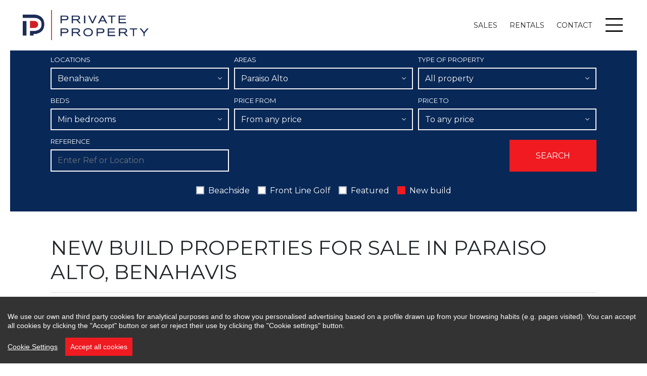

--- FILE ---
content_type: text/html; charset=UTF-8
request_url: https://www.privateproperty.es/properties/paraiso-alto/new-developments
body_size: 10614
content:
<!doctype html><html lang="en" prefix="og: https://ogp.me/ns#"><head><meta charset="UTF-8"><meta name="viewport" content="width=device-width, initial-scale=1"><link rel="profile" href="https://gmpg.org/xfn/11"><link rel="alternate" hreflang="en" href="https://www.privateproperty.es/properties/paraiso-alto/new-developments"><style type='text/css'></style><title>New build properties for sale in Paraiso Alto, Benahavis</title><meta name="description" content="Showing 1 New build property for sale in Paraiso Alto, Benahavis. Extraordinary villa in Paraiso Alto."><link rel="canonical" href="https://www.privateproperty.es/properties/paraiso-alto/new-developments" /><meta property="og:locale" content="en_GB" /><meta property="og:title" content="New build properties for sale in Paraiso Alto, Benahavis" /><meta property="og:description" content="Showing 1 New build property for sale in Paraiso Alto, Benahavis. Extraordinary villa in Paraiso Alto." /><meta property="og:url" content="https://www.privateproperty.es/properties/paraiso-alto/new-developments" /><meta property="og:site_name" content="Private Property Marbella" /><meta property="og:image" content="https://media.inmobalia.com/imgV1/B98Le8~d7M9k3DegigWkzHXQlgzMFGqGJJp6ZRUcpX033lqadFBp2i4GGW4X3JDm~11J_coE7XMgSyFWgioo4vCKf4wUKnkY2VmIfRyfn~CnRH2PwcVbrK9~CyWJzZ~uRu4jwHIGHPNgK6DX~ylJipuZKaTda2lqBBq7ZK1RbacW0RkF6bQZ2ROo_mrV6tQLc348vKYrfyOzg62JhoukMk_qxsQgJLvOdZw~wiWWeT_I12~Aq27Zp7BXkojYz3d4ejDG35r19E2B1GoxVEl1ixpY~EN0HH~Rj0_JiDFIkGUFlCRmBZ1EmozL8RWxfvEoMX0C4VS6uUTk4~E3GoVxvQkwGjpDc4DMwa888~1UYWQ0Hf2Jq2snOfqKhGPUnf0-.jpg" /><meta name="twitter:card" content="summary_large_image" /> <script type="application/ld+json">{"@context":"http://schema.org","@type":"BreadcrumbList","itemListElement":[{"@type":"ListItem","position":1,"item":"https://www.privateproperty.es/properties","name":"All properties for sale"},{"@type":"ListItem","position":2,"item":"https://www.privateproperty.es/properties/benahavis","name":"Benahavis"},{"@type":"ListItem","position":3,"item":"https://www.privateproperty.es/properties/paraiso-alto","name":"Paraiso Alto"},{"@type":"ListItem","position":4,"item":"https://www.privateproperty.es/properties/paraiso-alto/new-developments","name":"New build"}]}</script><style id='wp-img-auto-sizes-contain-inline-css'>img:is([sizes=auto i],[sizes^="auto," i]){contain-intrinsic-size:3000px 1500px}
/*# sourceURL=wp-img-auto-sizes-contain-inline-css */</style><link rel='stylesheet' id='wp-block-library-css' href='https://www.privateproperty.es/wp-includes/css/dist/block-library/style.min.css' media='all' /><style id='global-styles-inline-css'>:root{--wp--preset--aspect-ratio--square: 1;--wp--preset--aspect-ratio--4-3: 4/3;--wp--preset--aspect-ratio--3-4: 3/4;--wp--preset--aspect-ratio--3-2: 3/2;--wp--preset--aspect-ratio--2-3: 2/3;--wp--preset--aspect-ratio--16-9: 16/9;--wp--preset--aspect-ratio--9-16: 9/16;--wp--preset--color--black: #000000;--wp--preset--color--cyan-bluish-gray: #abb8c3;--wp--preset--color--white: #ffffff;--wp--preset--color--pale-pink: #f78da7;--wp--preset--color--vivid-red: #cf2e2e;--wp--preset--color--luminous-vivid-orange: #ff6900;--wp--preset--color--luminous-vivid-amber: #fcb900;--wp--preset--color--light-green-cyan: #7bdcb5;--wp--preset--color--vivid-green-cyan: #00d084;--wp--preset--color--pale-cyan-blue: #8ed1fc;--wp--preset--color--vivid-cyan-blue: #0693e3;--wp--preset--color--vivid-purple: #9b51e0;--wp--preset--gradient--vivid-cyan-blue-to-vivid-purple: linear-gradient(135deg,rgb(6,147,227) 0%,rgb(155,81,224) 100%);--wp--preset--gradient--light-green-cyan-to-vivid-green-cyan: linear-gradient(135deg,rgb(122,220,180) 0%,rgb(0,208,130) 100%);--wp--preset--gradient--luminous-vivid-amber-to-luminous-vivid-orange: linear-gradient(135deg,rgb(252,185,0) 0%,rgb(255,105,0) 100%);--wp--preset--gradient--luminous-vivid-orange-to-vivid-red: linear-gradient(135deg,rgb(255,105,0) 0%,rgb(207,46,46) 100%);--wp--preset--gradient--very-light-gray-to-cyan-bluish-gray: linear-gradient(135deg,rgb(238,238,238) 0%,rgb(169,184,195) 100%);--wp--preset--gradient--cool-to-warm-spectrum: linear-gradient(135deg,rgb(74,234,220) 0%,rgb(151,120,209) 20%,rgb(207,42,186) 40%,rgb(238,44,130) 60%,rgb(251,105,98) 80%,rgb(254,248,76) 100%);--wp--preset--gradient--blush-light-purple: linear-gradient(135deg,rgb(255,206,236) 0%,rgb(152,150,240) 100%);--wp--preset--gradient--blush-bordeaux: linear-gradient(135deg,rgb(254,205,165) 0%,rgb(254,45,45) 50%,rgb(107,0,62) 100%);--wp--preset--gradient--luminous-dusk: linear-gradient(135deg,rgb(255,203,112) 0%,rgb(199,81,192) 50%,rgb(65,88,208) 100%);--wp--preset--gradient--pale-ocean: linear-gradient(135deg,rgb(255,245,203) 0%,rgb(182,227,212) 50%,rgb(51,167,181) 100%);--wp--preset--gradient--electric-grass: linear-gradient(135deg,rgb(202,248,128) 0%,rgb(113,206,126) 100%);--wp--preset--gradient--midnight: linear-gradient(135deg,rgb(2,3,129) 0%,rgb(40,116,252) 100%);--wp--preset--font-size--small: 13px;--wp--preset--font-size--medium: 20px;--wp--preset--font-size--large: 36px;--wp--preset--font-size--x-large: 42px;--wp--preset--spacing--20: 0.44rem;--wp--preset--spacing--30: 0.67rem;--wp--preset--spacing--40: 1rem;--wp--preset--spacing--50: 1.5rem;--wp--preset--spacing--60: 2.25rem;--wp--preset--spacing--70: 3.38rem;--wp--preset--spacing--80: 5.06rem;--wp--preset--shadow--natural: 6px 6px 9px rgba(0, 0, 0, 0.2);--wp--preset--shadow--deep: 12px 12px 50px rgba(0, 0, 0, 0.4);--wp--preset--shadow--sharp: 6px 6px 0px rgba(0, 0, 0, 0.2);--wp--preset--shadow--outlined: 6px 6px 0px -3px rgb(255, 255, 255), 6px 6px rgb(0, 0, 0);--wp--preset--shadow--crisp: 6px 6px 0px rgb(0, 0, 0);}:where(.is-layout-flex){gap: 0.5em;}:where(.is-layout-grid){gap: 0.5em;}body .is-layout-flex{display: flex;}.is-layout-flex{flex-wrap: wrap;align-items: center;}.is-layout-flex > :is(*, div){margin: 0;}body .is-layout-grid{display: grid;}.is-layout-grid > :is(*, div){margin: 0;}:where(.wp-block-columns.is-layout-flex){gap: 2em;}:where(.wp-block-columns.is-layout-grid){gap: 2em;}:where(.wp-block-post-template.is-layout-flex){gap: 1.25em;}:where(.wp-block-post-template.is-layout-grid){gap: 1.25em;}.has-black-color{color: var(--wp--preset--color--black) !important;}.has-cyan-bluish-gray-color{color: var(--wp--preset--color--cyan-bluish-gray) !important;}.has-white-color{color: var(--wp--preset--color--white) !important;}.has-pale-pink-color{color: var(--wp--preset--color--pale-pink) !important;}.has-vivid-red-color{color: var(--wp--preset--color--vivid-red) !important;}.has-luminous-vivid-orange-color{color: var(--wp--preset--color--luminous-vivid-orange) !important;}.has-luminous-vivid-amber-color{color: var(--wp--preset--color--luminous-vivid-amber) !important;}.has-light-green-cyan-color{color: var(--wp--preset--color--light-green-cyan) !important;}.has-vivid-green-cyan-color{color: var(--wp--preset--color--vivid-green-cyan) !important;}.has-pale-cyan-blue-color{color: var(--wp--preset--color--pale-cyan-blue) !important;}.has-vivid-cyan-blue-color{color: var(--wp--preset--color--vivid-cyan-blue) !important;}.has-vivid-purple-color{color: var(--wp--preset--color--vivid-purple) !important;}.has-black-background-color{background-color: var(--wp--preset--color--black) !important;}.has-cyan-bluish-gray-background-color{background-color: var(--wp--preset--color--cyan-bluish-gray) !important;}.has-white-background-color{background-color: var(--wp--preset--color--white) !important;}.has-pale-pink-background-color{background-color: var(--wp--preset--color--pale-pink) !important;}.has-vivid-red-background-color{background-color: var(--wp--preset--color--vivid-red) !important;}.has-luminous-vivid-orange-background-color{background-color: var(--wp--preset--color--luminous-vivid-orange) !important;}.has-luminous-vivid-amber-background-color{background-color: var(--wp--preset--color--luminous-vivid-amber) !important;}.has-light-green-cyan-background-color{background-color: var(--wp--preset--color--light-green-cyan) !important;}.has-vivid-green-cyan-background-color{background-color: var(--wp--preset--color--vivid-green-cyan) !important;}.has-pale-cyan-blue-background-color{background-color: var(--wp--preset--color--pale-cyan-blue) !important;}.has-vivid-cyan-blue-background-color{background-color: var(--wp--preset--color--vivid-cyan-blue) !important;}.has-vivid-purple-background-color{background-color: var(--wp--preset--color--vivid-purple) !important;}.has-black-border-color{border-color: var(--wp--preset--color--black) !important;}.has-cyan-bluish-gray-border-color{border-color: var(--wp--preset--color--cyan-bluish-gray) !important;}.has-white-border-color{border-color: var(--wp--preset--color--white) !important;}.has-pale-pink-border-color{border-color: var(--wp--preset--color--pale-pink) !important;}.has-vivid-red-border-color{border-color: var(--wp--preset--color--vivid-red) !important;}.has-luminous-vivid-orange-border-color{border-color: var(--wp--preset--color--luminous-vivid-orange) !important;}.has-luminous-vivid-amber-border-color{border-color: var(--wp--preset--color--luminous-vivid-amber) !important;}.has-light-green-cyan-border-color{border-color: var(--wp--preset--color--light-green-cyan) !important;}.has-vivid-green-cyan-border-color{border-color: var(--wp--preset--color--vivid-green-cyan) !important;}.has-pale-cyan-blue-border-color{border-color: var(--wp--preset--color--pale-cyan-blue) !important;}.has-vivid-cyan-blue-border-color{border-color: var(--wp--preset--color--vivid-cyan-blue) !important;}.has-vivid-purple-border-color{border-color: var(--wp--preset--color--vivid-purple) !important;}.has-vivid-cyan-blue-to-vivid-purple-gradient-background{background: var(--wp--preset--gradient--vivid-cyan-blue-to-vivid-purple) !important;}.has-light-green-cyan-to-vivid-green-cyan-gradient-background{background: var(--wp--preset--gradient--light-green-cyan-to-vivid-green-cyan) !important;}.has-luminous-vivid-amber-to-luminous-vivid-orange-gradient-background{background: var(--wp--preset--gradient--luminous-vivid-amber-to-luminous-vivid-orange) !important;}.has-luminous-vivid-orange-to-vivid-red-gradient-background{background: var(--wp--preset--gradient--luminous-vivid-orange-to-vivid-red) !important;}.has-very-light-gray-to-cyan-bluish-gray-gradient-background{background: var(--wp--preset--gradient--very-light-gray-to-cyan-bluish-gray) !important;}.has-cool-to-warm-spectrum-gradient-background{background: var(--wp--preset--gradient--cool-to-warm-spectrum) !important;}.has-blush-light-purple-gradient-background{background: var(--wp--preset--gradient--blush-light-purple) !important;}.has-blush-bordeaux-gradient-background{background: var(--wp--preset--gradient--blush-bordeaux) !important;}.has-luminous-dusk-gradient-background{background: var(--wp--preset--gradient--luminous-dusk) !important;}.has-pale-ocean-gradient-background{background: var(--wp--preset--gradient--pale-ocean) !important;}.has-electric-grass-gradient-background{background: var(--wp--preset--gradient--electric-grass) !important;}.has-midnight-gradient-background{background: var(--wp--preset--gradient--midnight) !important;}.has-small-font-size{font-size: var(--wp--preset--font-size--small) !important;}.has-medium-font-size{font-size: var(--wp--preset--font-size--medium) !important;}.has-large-font-size{font-size: var(--wp--preset--font-size--large) !important;}.has-x-large-font-size{font-size: var(--wp--preset--font-size--x-large) !important;}
/*# sourceURL=global-styles-inline-css */</style><style id='classic-theme-styles-inline-css'>/*! This file is auto-generated */
.wp-block-button__link{color:#fff;background-color:#32373c;border-radius:9999px;box-shadow:none;text-decoration:none;padding:calc(.667em + 2px) calc(1.333em + 2px);font-size:1.125em}.wp-block-file__button{background:#32373c;color:#fff;text-decoration:none}
/*# sourceURL=/wp-includes/css/classic-themes.min.css */</style><link rel='stylesheet' id='inm-css-css' href='https://www.privateproperty.es/wp-content/cache/wmac/css/wmac_single_c627dce2cbe0fff3c5ed26502939380c.css' media='all' /><link rel='stylesheet' id='inm-fancybox-css' href='https://www.privateproperty.es/wp-content/themes/inmobasolidbase/src/css/jquery.fancybox.min.css' media='all' /><link rel='stylesheet' id='inm-bms-css' href='https://www.privateproperty.es/wp-content/themes/inmobasolidbase/src/css/bootstrap-multiselect.min.css' media='all' /><link rel="EditURI" type="application/rsd+xml" title="RSD" href="https://www.privateproperty.es/xmlrpc.php?rsd" /><link rel="shortcut icon" href="/favicon.ico"><link rel="icon" type="image/png" sizes="512x512" href="/icon-512x512.png"><link rel="icon" type="image/png" sizes="384x384" href="/icon-384x384.png"><link rel="icon" type="image/png" sizes="256x256" href="/icon-256x256.png"><link rel="icon" type="image/png" sizes="192x192" href="/icon-192x192.png"><link rel="manifest" href="/manifest.webmanifest"><meta name="msapplication-TileColor" content="#333333"><meta name="theme-color" content="#ffffff"><link rel="preconnect" href="https://fonts.gstatic.com/"/><link href="https://fonts.googleapis.com/css2?family=Montserrat:wght@400;700&display=swap" rel="stylesheet"/>  <script>(function(w,d,s,l,i){w[l]=w[l]||[];w[l].push({'gtm.start':
new Date().getTime(),event:'gtm.js'});var f=d.getElementsByTagName(s)[0],
j=d.createElement(s),dl=l!='dataLayer'?'&l='+l:'';j.async=true;j.src=
'https://www.googletagmanager.com/gtm.js?id='+i+dl;f.parentNode.insertBefore(j,f);
})(window,document,'script','dataLayer','GTM-KWS5KJB');</script>  <script type='text/javascript'>var _gaq = _gaq || [];  _gaq.push(['_setAccount', 'UA-56675847-1']);  _gaq.push(['_trackPageview']);  (function() {    var ga = document.createElement('script'); ga.type = 'text/javascript'; ga.async = true;    ga.src = ('https:' == document.location.protocol ? 'https://ssl' : 'http://www') + '.google-analytics.com/ga.js';    var s = document.getElementsByTagName('script')[0]; s.parentNode.insertBefore(ga, s);  })();</script> </head><body class="interior"> <noscript><iframe src="https://www.googletagmanager.com/ns.html?id=GTM-KWS5KJB"
 height="0" width="0" style="display:none;visibility:hidden"></iframe></noscript><header data-headroom id="header" class="fixed-top"><nav class="navbar"><div class="w-100 d-flex align-items-stretch"> <a class="navbar-brand d-block position-relative p-0 mr-auto" title="Private Property Marbella" href="https://www.privateproperty.es"> <img class="logo-white position-absolute" src="https://www.privateproperty.es/wp-content/themes/inmobasolidbase/src/images/private-property-w.png" alt="Private Property Marbella"> <img class="logo-color position-absolute" src="https://www.privateproperty.es/wp-content/themes/inmobasolidbase/src/images/private-property.png" alt="Private Property Marbella"> </a><ul id="primary-menu" class="navbar-nav d-none d-md-flex flex-row mt-0"><li class="nav-item nav-item d-flex justify-content-center align-items-center text-uppercase mr-4"><a class="d-flex align-items-center nav-link" title="Properties for sale on the Costa del Sol" href="/properties">Sales</a></li><li class="nav-item nav-item d-flex justify-content-center align-items-center text-uppercase mr-4"><a class="d-flex align-items-center nav-link" title="Properties for rent on the Costa del Sol" href="/rentals">Rentals</a></li><li class="nav-item nav-item d-flex justify-content-center align-items-center text-uppercase mr-4"><a class="inm_pfl_num d-flex align-items-center nav-link" title="Contact Private Properties" href="https://www.privateproperty.es/contact">Contact</a></li></ul> <button class="menu-button d-flex justify-content-center align-items-center p-0 bg-transparent border-0" type="button" data-toggle="modal" data-target="#menuModal"> <span class="menu-icon bg-transparent" aria-hidden="true"></span> <span class="sr-only">Menu</span> </button></div></nav></header><main id="main"><div class="bg-primary py-4"><div class="container"><form action="/search" 
 class="properties-form" 
 id="searchform" 
 data-sptext="{'headFrom':'From any price','headTo':'To any price','text':['200.000 &euro;','400.000 &euro;','600.000 &euro;','800.000 &euro;','1.000.000 &euro;','1.500.000 &euro;','2.000.000 &euro;','2.500.000 &euro;','3.000.000 &euro;','3.500.000 &euro;','4.000.000 &euro;','4.500.000 &euro;','5.000.000 &euro;','7.500.000 &euro;','10.000.000 &euro;','-10.000.000 &euro;']}" 
 data-rptext="{'headFrom':'From any price','headTo':'To any price','text':['4.000 &euro;','10.000 &euro;','15.000 &euro;','20.000 &euro;','25.000 &euro;','-25.000 &euro;']}" 
 data-saleprices="[200000,400000,600000,800000,1000000,1500000,2000000,2500000,3000000,3500000,4000000,4500000,5000000,7500000,10000000,-10000000]" 
 data-rentprices="[4000,10000,15000,20000,25000,-25000]" 
 autocomplete="off"
 > <input type="hidden" name="l" value="en" /> <input type="hidden" name="o" value="" /><div class="form-row mb-lg-2"> <input type="hidden" name="f" value="sale" /><div class="col-lg-4 mb-2 mb-lg-0"> <label class="text-uppercase text-white" for="searchform-locations">Locations</label> <select name="c[]" 
 id="searchform-locations" 
 class="btn btn-outline-light rounded-0"
 data-placeholder="All Locations" data-alllocationstitleclass="heading mainheading" data-featuredoptionsclass="featuredlocation" data-parentoptionsclass="parentoption" data-childoptionsclass="childoption" data-gchildoptionsclass="gchildoption" data-titlefeatlocations="Featured Locations" data-featoptiontitleclass="heading first" data-titlemainlocations="Locations" data-optiontitleclass="heading" data-titlesecondarylocations="Subareas" data-secondaryoptiontitleclass="secHeading"><option value="" class="heading mainheading">All Locations</option><option value="" class="heading">Locations</option><option class="parentoption" value="c4" selected="selected">Benahavis</option><option class="parentoption" value="c11">Estepona</option><option class="childoption" value="a134924">Estepona East</option><option class="parentoption" value="c24">Marbella all</option><option class="childoption" value="a51">Nueva Andalucia</option><option class="childoption" value="a41">Marbella Golden Mile</option><option class="childoption" value="a40">Marbella East</option><option class="childoption" value="a46">Marbella - Puerto Banus</option><option class="childoption" value="a24">Marbella city</option><option class="parentoption" value="c35">San Pedro de Alcantara</option><option value="" class="secHeading">Subareas</option><option class="gchildoption" value="s146">Aloha</option><option class="gchildoption" value="a156">Alta Vista</option><option class="gchildoption" value="s202">Altos Reales</option><option class="gchildoption" value="s1089">Altos de Puente Romano</option><option class="gchildoption" value="s152">Altos del Rodeo</option><option class="gchildoption" value="s79">Atalaya de Rio Verde</option><option class="gchildoption" value="a110671">Buenavista</option><option class="gchildoption" value="s13120">Cancelada</option><option class="gchildoption" value="s78">Carib Playa</option><option class="gchildoption" value="s85">Casablanca</option><option class="gchildoption" value="a74265">Casablanca Beach</option><option class="gchildoption" value="s13121">Casasola</option><option class="gchildoption" value="s199">Cascada de Camojan</option><option class="gchildoption" value="s1264">Club Sierra</option><option class="gchildoption" value="a159">Cortijo Blanco</option><option class="gchildoption" value="s1602">Costa Nagüeles II</option><option class="gchildoption" value="a162">Ctra. De Ronda</option><option class="gchildoption" value="s13134">El Campanario</option><option class="gchildoption" value="a1035">El Herrojo</option><option class="gchildoption" value="a160">El Madroñal</option><option class="gchildoption" value="s13137">El Paraiso</option><option class="gchildoption" value="a752">Fuente del Espanto</option><option class="gchildoption" value="a120">Guadalmina Alta</option><option class="gchildoption" value="a122">Guadalmina Baja</option><option class="gchildoption" value="s2180">Haza del Conde</option><option class="gchildoption" value="a251">La Alqueria</option><option class="gchildoption" value="s151">La Campana</option><option class="gchildoption" value="s660">La Capellania</option><option class="gchildoption" value="s150">La Cerquilla</option><option class="gchildoption" value="s3157">La Colina</option><option class="gchildoption" value="s13287">La Fuente</option><option class="gchildoption" value="a164">La Quinta</option><option class="gchildoption" value="a1086">La Quinta Golf</option><option class="gchildoption" value="a86200">La Quinta Hills</option><option class="gchildoption" value="a669">La Reserva de Alcuzcuz</option><option class="gchildoption" value="a1797">La Reserva de la Quinta</option><option class="gchildoption" value="s13162">La Resina Golf</option><option class="gchildoption" value="a161">La Zagaleta</option><option class="gchildoption" value="s147">Las Brisas</option><option class="gchildoption" value="s71">Las Chapas</option><option class="gchildoption" value="a74236">Las Colinas de la Heredia</option><option class="gchildoption" value="s671">Les Belvederes</option><option class="gchildoption" value="a155">Linda Vista Baja</option><option class="gchildoption" value="s3255">Lomas del Virrey</option><option class="gchildoption" value="a74237">Los Almendros</option><option class="gchildoption" value="s754">Los Altos de los Monteros</option><option class="gchildoption" value="a942">Los Angeles</option><option class="gchildoption" value="a165">Los Arqueros</option><option class="gchildoption" value="a253">Los Flamingos</option><option class="gchildoption" value="s148">Los Naranjos</option><option class="gchildoption" value="a665">Marbella Club Golf Resort</option><option class="gchildoption" value="s77">Marbesa</option><option class="gchildoption" value="s1591">Marina Puente Romano</option><option class="gchildoption" value="a1375">Mirador del Paraiso</option><option class="gchildoption" value="a655">Monte Mayor</option><option class="gchildoption" value="s249">Monte Paraiso</option><option class="gchildoption" value="s3162">Palacetes Los Belvederes</option><option class="gchildoption" value="a363">Paraiso Alto</option><option class="gchildoption" value="s348">Parcelas del Golf</option><option class="gchildoption" value="s51">Puente Romano</option><option class="gchildoption" value="s338">Puerto</option><option class="gchildoption" value="a1707">Puerto del Capitan</option><option class="gchildoption" value="s1595">Rocio de Nagüeles</option><option class="gchildoption" value="s203">Sierra Blanca</option><option class="gchildoption" value="s1668">Supermanzana H</option><option class="gchildoption" value="s12054">Vilas 12</option> </select></div><div class="col-lg-4 mb-2 mb-lg-0"> <label class="text-uppercase text-white" for="searchform-areas">Areas</label> <select class="btn btn-outline-light rounded-0" name="a[]" id="searchform-areas" data-placeholder="All areas"><option value="">All areas</option><option value="a110671">Buenavista</option><option value="a162">Ctra. De Ronda</option><option value="a1035">El Herrojo</option><option value="a160">El Madroñal</option><option value="a752">Fuente del Espanto</option><option value="a251">La Alqueria</option><option value="a164">La Quinta</option><option value="a1086">La Quinta Golf</option><option value="a86200">La Quinta Hills</option><option value="a669">La Reserva de Alcuzcuz</option><option value="a1797">La Reserva de la Quinta</option><option value="a161">La Zagaleta</option><option value="a74236">Las Colinas de la Heredia</option><option value="a74237">Los Almendros</option><option value="a165">Los Arqueros</option><option value="a253">Los Flamingos</option><option value="a665">Marbella Club Golf Resort</option><option value="a1375">Mirador del Paraiso</option><option value="a655">Monte Mayor</option><option value="a363" selected="selected">Paraiso Alto</option><option value="a1707">Puerto del Capitan</option> </select></div><div class="col-lg-4 mb-2 mb-lg-0"> <label class="text-uppercase text-white" for="searchform-types">Type of property</label> <select class="btn btn-outline-light rounded-0" name="t[]" id="searchform-types"  data-placeholder="All property"><option value="">All property</option><option value="T2">Villas</option> </select></div></div><div class="form-row mb-lg-2"><div class="col-lg-4 mb-2 mb-lg-0"> <label class="text-uppercase text-white" for="searchform-beds">Beds</label> <select class="btn btn-outline-light rounded-0" name="b" id="searchform-beds"><option value="">Min bedrooms</option><option value="1">1 bedroom</option><option value="2">2 bedrooms</option><option value="3">3 bedrooms</option><option value="4">4 bedrooms</option><option value="5">5 bedrooms</option><option value="6">6 bedrooms</option> </select></div><div class="col-lg-4 mb-2 mb-lg-0"> <label class="text-uppercase text-white" for="searchform-pricefrom">Price From</label> <select class="btn btn-outline-light rounded-0" name="pf" id="searchform-pricefrom"><option value="">From any price</option><option value="200000">200.000 &euro;</option><option value="400000">400.000 &euro;</option><option value="600000">600.000 &euro;</option><option value="800000">800.000 &euro;</option><option value="1000000">1.000.000 &euro;</option><option value="1500000">1.500.000 &euro;</option><option value="2000000">2.000.000 &euro;</option><option value="2500000">2.500.000 &euro;</option><option value="3000000">3.000.000 &euro;</option><option value="3500000">3.500.000 &euro;</option><option value="4000000">4.000.000 &euro;</option><option value="4500000">4.500.000 &euro;</option><option value="5000000">5.000.000 &euro;</option><option value="7500000">7.500.000 &euro;</option><option value="10000000">10.000.000 &euro;</option> </select></div><div class="col-lg-4 mb-2 mb-lg-0"> <label class="text-uppercase text-white" for="searchform-priceto">Price To</label> <select class="btn btn-outline-light rounded-0" name="pt" id="searchform-priceto"><option value="">To any price</option><option value="200000">200.000 &euro;</option><option value="400000">400.000 &euro;</option><option value="600000">600.000 &euro;</option><option value="800000">800.000 &euro;</option><option value="1000000">1.000.000 &euro;</option><option value="1500000">1.500.000 &euro;</option><option value="2000000">2.000.000 &euro;</option><option value="2500000">2.500.000 &euro;</option><option value="3000000">3.000.000 &euro;</option><option value="3500000">3.500.000 &euro;</option><option value="4000000">4.000.000 &euro;</option><option value="4500000">4.500.000 &euro;</option><option value="5000000">5.000.000 &euro;</option><option value="7500000">7.500.000 &euro;</option><option value="10000000">10.000.000 &euro;</option><option value="-10000000">+10.000.000 &euro;</option> </select></div></div><div class="form-row justify-content-between mb-4"><div class="col-lg-4 mb-2 mb-lg-0"> <label class="text-uppercase text-white" for="searchform-ref">Reference</label> <input 
 id="searchform-ref" 
 class="form-control bg-primary text-white border-white rounded-0"
 type="text" 
 name="r" 
 placeholder="Enter Ref or Location" 
 minlength="3" 
 data-message="Please, enter at least 3 characters to perform a search by reference"/></div><div class="col-lg-2 ml-auto mb-2 mb-lg-0 d-flex"> <input class="btn btn-secondary w-100 text-uppercase mt-auto rounded-0 px-5 py-3" type="submit" value="Search"/></div></div><div class="properties-form-checks form-row justify-content-center text-primary mb-1"><div class="custom-control mx-2"> <input class="custom-control-input" type="checkbox" name="op[]" value="beachside" id="searchform_beachside"/> <label class="custom-control-label pt-1 text-white" for="searchform_beachside">Beachside</label></div><div class="custom-control mx-2"> <input class="custom-control-input" type="checkbox" name="op[]" value="frontlinegolf" id="searchform_frontlinegolf"/> <label class="custom-control-label pt-1 text-white" for="searchform_frontlinegolf">Front Line Golf</label></div><div class="custom-control mx-2"> <input class="custom-control-input" type="checkbox" name="op[]" value="featured" id="searchform_featured"/> <label class="custom-control-label pt-1 text-white" for="searchform_featured">Featured</label></div><div class="custom-control mx-2"> <input class="custom-control-input" type="checkbox" name="op[]" value="newdevelopments" id="searchform_newdevelopments" checked="checked"/> <label class="custom-control-label pt-1 text-white" for="searchform_newdevelopments">New build</label></div></div></form></div></div><div class="container py-5"><h1 class="text-uppercase mb-5 pb-3 border-bottom">New build properties for sale in Paraiso Alto, Benahavis</h1><div class="row mb-5"><div class="col mb-4 mb-xl-0"><p>Showing 1 New build property for sale in Paraiso Alto, Benahavis.</p></div><div class="col-lg-3 mb-4 mb-xl-0"><form class="inm-order" id="orderform" action="/search" data-url="/search?l=en&f=sale&c[]=a363&op[]=newdevelopments"> <select class="btn btn-outline-dark rounded-0" name="o"><option value=""  selected="selected">Price descending</option><option value="pricea" >Price ascending</option><option value="dateCreated+DESC">Most recent first</option> </select></form></div></div><nav aria-label="breadcrumb" class="mb-5"><ol class="breadcrumb rounded-0 p-0"><li class="breadcrumb-item"><a href="/properties" title="Properties for sale on the Costa del Sol">All properties for sale</a></li><li class="breadcrumb-item"><a href="/properties/benahavis" title="Properties for sale in Benahavis">Benahavis</a></li><li class="breadcrumb-item"><a href="/properties/paraiso-alto" title="Properties for sale in Benahavis/Paraiso Alto">Paraiso Alto</a></li><li class="breadcrumb-item"><a href="/properties/paraiso-alto/new-developments" title="New build properties for sale in Benahavis/Paraiso Alto">New build</a></li></ol></nav><div class="row row-cols-1 mb-4"><div class="col mb-5"><div class="card card-properties card-row flex-column flex-lg-row shadow isVideoAvailable"><div id="carouselRow_0" class="carousel slide" data-ride="carousel" data-interval="false"><div class="carousel-inner h-100"><div class="carousel-item h-100 active"><div class="aspect-box"><div class="aspect-box__content"> <img class="image-fit" src="https://media.inmobalia.com/imgV1/B8vEv5Xh8WRy6zaNpqt90ohatNZz4E4hD9RDsGR1CPjNHqxj5jbkAWYif2sFKrCmrxwLZZupga3tRue4dUeqLFaGfo5x0VbA9pJ8eJ9xRZsHIDIEUya6NsQunN4NauhAapGB1IJW_Hcj3rRwnd8f6dWk4plQC_UYjhoAz~~kyroobPPjkNB~RQHEsXd1yZThZnU99UmQmjPK6_havQKJ0UvLg3gpNAP~OF5M8tiwNWUVwEN7wpQoGi_hFpOQrWcewBcned2WOfGDVOh2I0rK4YDh~Kz038eT55IS5y5gwsWysb~k~4FN37raC~L6piQlOxdVm~rkhFABeWo3xgAhU8pbuX9aniO7w9Pp~7ys~TinYcZwp3ztAg3legWB5RDFfQ--.jpg" alt=""></div></div></div><div class="carousel-item h-100"><div class="aspect-box"><div class="aspect-box__content"> <img class="image-fit" src="https://media.inmobalia.com/imgV1/B8vEv5Xh8WRy6zaNpqt90ohatNZz4E4hD9RDsGR1CPjNHqxj5jbkAWYif2sFKrCmrxwLZZupga3tRue4dUeqLFaGfo5x0VbA9pJ8eJ9xRZsHIDIEUya_5nsL8iEm1xMdeSz33z_a4Lc4DRzLxgfhsb16N~gfaS51HmdI8Of6j8ddMwz~jHtQ5Is4P7wEs3oJ1puR3DopSm6B0f9VlX6M~idwDfqm3_ME8XzZzyZptpD3Lgq9V0d3_U3fbOtwbwwwajN~n1BUHR9cSBMws_8GLuQZ9Cjvh0uArngHUSEIWFs9tsM7CbCm81a17TuXjhtqi1LP3if1AO8xfn~Q0DUJ0FfkipcAJPQ6ile3GrMULxT3F_tmz5cBVl2yyRGcaHfuAQ--.jpg" alt=""></div></div></div><div class="carousel-item h-100"><div class="aspect-box"><div class="aspect-box__content"> <img class="image-fit" src="https://media.inmobalia.com/imgV1/B8vEv5Xh8WRy6zaNpqt90ohatNZz4E4hD9RDsGR1CPjNHqxj5jbkAWYif2sFKrCmrxwLZZupga3tRue4dUeqLFaGfo5x0VbA9pJ8eJ9xRZsHIDIEUybv9WNaiuMevKj_iFIuMl0EHmzsJbzvcUPAFFobGcM2Fcu41tg60q_NMP5~JKT5fn9Rj1Ng9vbtvu9uRBBVI497uO2E1MavmEvmUzvCJ1K_QYaBMERhaIJpXNx8X2RPTAuVAvpvPrzikcoPhiGcZN2GvTfWvHqaTwYAjh2GxtEFZC0osNkiWpeEdHw1pYWFceHw8jwCKimdNGoqt2WpiSAJH8~CR5fWMJFuKMLbgNvPq8FqROGf2S5yS5RybBpBAKYX8ilKq9O2tpgYgQ--.jpg" alt=""></div></div></div></div> <button class="card-portfolio border-0 px-4 px-xxl-5 pb-4 inm-portfolio-btn" data-pfl-ref="394431" data-pfl-filter="sale"> <span class="card-portfolio-icon"></span> </button><div class="card-badge position-absolute px-4 px-xxl-5 pt-4"> <span class="bg-primary text-white px-2 py-1">New build</span></div> <a class="carousel-control-prev" href="#carouselRow_0" role="button" data-slide="prev"> <span class="carousel-control-prev-icon" aria-hidden="true"></span> <span class="sr-only">Previous</span> </a> <a class="carousel-control-next" href="#carouselRow_0" role="button" data-slide="next"> <span class="carousel-control-next-icon" aria-hidden="true"></span> <span class="sr-only">Next</span> </a></div><div class="card-body d-flex flex-column p-xxl-5"><h4 class="card-title text-uppercase text-primary mb-4"> <a class="stretched-link" href="/properties/paraiso-alto/villa/2247"><small class="d-block text-uppercase">Paraiso Alto - Benahavis</small>Extraordinary villa in Paraiso Alto</a></h4><div class="card-price mb-4"><span class="d-block text-nowrap">7.650.000 &euro;</span></div><p class="d-none d-lg-block mb-4">Extraordinary modern villa for sale in El Paraiso Alto, Benahavis with breathtaking panoramic views towards the Mediterranean Sea, La Concha mountain and over the El Paraiso golf course. Located in a very sought after residential area on the New Golden...</p><ul class="card-features list-unstyled d-flex flex-row flex-wrap mb-4"><li class="d-flex">7  Beds</li><li class="d-flex">7  Baths</li><li class="d-flex">2.500  m&sup2; Plot</li><li class="d-flex">1.841  m&sup2; Interior</li></ul><p class="d-flex justify-content-between text-uppercase font-weight-bold text-primary mt-auto mb-0">Details <span class="font-weight-normal">ref 2247</span></p></div></div></div></div></div><div class="container my-5"><h4 class="text-center text-uppercase mt-0 mb-4">Related property results</h4><ul class="list-unstyled d-flex flex-column flex-md-row flex-wrap align-items-center align-items-md-start justify-content-center"><li class="mx-3 mb-2"> <a href="/properties/paraiso-alto/villas/new-developments" title="New build Villas for sale in Paraiso Alto, Benahavis">Villas</a></li></ul></div></main> <script>window.addEventListener("DOMContentLoaded",function(){
			var initParameters = {"lang":"en","filter":"sale","areas":[363],"options":["newdevelopments"],"locationsAnd":true,"is-property":false,"responseUrl":"\/index.php?searchresponsept=1","parentOptionClass":"parentoption","childOptionClass":"childoption","gchildOptionClass":"gchildoption"};
			$("#searchform").searchForm(initParameters);
			$("#orderform select[name=o]").change(function(e){
				e.preventDefault();
				var currurl = $("#orderform").data("url");
				var url = currurl + ((currurl.indexOf("?") > 0) ? "&" : "?") + "o=" + $(this).val();
				window.location = url;
			});
			feedb.set({"lang":"en","filter":"sale","areas":[363],"options":["newdevelopments"],"order":"priced","locationsAnd":true,"page":1})
		});</script> <footer id="footer" class="py-5"><div class="container"><div class="row justify-content-xxl-between pb-4"><div class="col-xl-4 col-xxl-2"> <img class="footer-brand d-block mb-4 mb-xl-0 mx-auto ml-xl-0" src="https://www.privateproperty.es/wp-content/themes/inmobasolidbase/src/images/private-property-w.png" alt="Private Property Marbella"></div><div class="col-xl-8 col-xxl-9 d-flex align-items-center"><div class="row align-items-lg-center"><div class="col-lg-6"> <strong class="d-block text-uppercase mb-2">Join us for exclusive content</strong><p class="mb-4 mb-lg-0">We send you specific information that is relevant to what you are looking for and what you are interested in</p></div><div class="col-lg-6"> <script src="https://www.google.com/recaptcha/api.js?render=6LcysyUaAAAAAD7vt3pJA3P7s-0JEGY-fTWR47-Q&hl=en" ></script> <form id="footerform" data-contact="footerform" action="localhost" method="POST" class="needs-validation" novalidate> <span id="footerform-result" data-redirect="/success" data-stext="source" data-source="contact"></span> <input type="hidden" name="success" value="/thank-you-subscribe"/> <input type="hidden" name="agency" value="320"/> <input type="hidden" name="source" value="https://www.privateproperty.es/properties/paraiso-alto/new-developments"/> <input type="hidden" name="subject" value="Contact<web>" /> <input type="hidden" name="dry" value="0"> <input type="hidden" name="name" value="Newsletter subscriber"/> <input type="hidden" name="comments" value="Subscribe to Newsletter"/><div class="footer-newsletter input-group"> <input type="email" class="form-control rounded-0" placeholder="Enter your email" aria-label="Enter your email" aria-describedby="button-email" name="email" required><div class="input-group-append"> <button data-ids="footerform"  data-lang="en" class="btn btn-secondary text-uppercase text-white rounded-0 px-4 g-recaptcha" type="submit" id="button-email" data-sitekey="6LcysyUaAAAAAD7vt3pJA3P7s-0JEGY-fTWR47-Q">Join us</button></div></div><div class="custom-control custom-checkbox mt-1"> <input type="checkbox" class="custom-control-input" id="footerform-customCheck1" name="privacy_policy" required data-error="Required field"> <label class="custom-control-label" for="footerform-customCheck1"> I have read and accept the <a href="https://www.privateproperty.es/privacy-policy" target="_blank" class="text-white"><u>Privacy Policy</u></a> </label></div><div class="custom-control custom-checkbox"> <input type="checkbox" class="custom-control-input" id="footerform-customCheck2" name="commercial_information"> <label class="custom-control-label" for="footerform-customCheck2">I agree to receive marketing and news by email</label></div></form></div></div></div></div><div class="row justify-content-xxl-between pb-4"><div class="col-xl-4 col-xxl-2 pb-4 pb-xl-0"> <strong class="d-block mb-2 text-uppercase text-center text-md-left">Private Property </strong> <address class="text-center text-md-left mb-4"> <a href="#" class="d-block mb-3" target="_blank">CC Los Halcones, Local 3 <br> Ctra. de Ronda A397 <br> 29679 Benahavís (Málaga)</a> <span class="d-block text-nowrap"><a href="tel:0034952927878" title="Phone">+34 952 92 78 78</a></span> <span class="d-block text-nowrap"><a href="mailto:info@privateproperty.es" title="Email">info@privateproperty.es</a></span> </address><p class="text-center text-md-left">Follow us on Instagram: <strong class="d-block text-center text-md-left"><a href="https://www.instagram.com/superprimemarbella/" target="_blank" rel="nofollow noreferer" title="Follow us on Instagram">@SuperPrimeMarbella</a></strong></p><ul class="social-links d-flex flex-row justify-content-center justify-content-md-start list-inline m-0"><li class="list-inline-item pl-0"> <a class="pl-2 pl-lg-0" href="https://www.facebook.com/PrivatePropertyMarbella" aria-label="Facebook" target="_blank" rel="noopener" title="Follow us on Facebook"><i class="icon icon-facebook"></i></a></li><li class="list-inline-item"> <a class="pl-2 pl-lg-0" href="https://www.instagram.com/superprimemarbella/" target="_blank" rel="noopener" title="Follow us on Instagram" aria-label="Instagram"><i class="icon icon-instagram pt-2"></i></a></li><li class="list-inline-item"> <a  class="pl-2 pl-lg-0" href="https://www.linkedin.com/in/private-property-8b7a8060/" target="_blank" rel="noopener" title="Follow us on Linkedin"  aria-label="Linkedin"><i class="icon icon-linkedin"></i></a></li><li class="list-inline-item"> <a class="pl-2 pl-lg-0" href="https://www.youtube.com/channel/UChDLhp-TvWrZch9RtsTs8hw" target="_blank" rel="noopener" title="Follow us on Instagram" aria-label="Youtube"><i class="icon icon-youtube"></i></a></li></ul></div><div class="col-xl-8 col-xxl-9"><div class="row"><div class="col-md-3 d-flex flex-column pb-4 pb-md-0"> <strong class="d-block mb-2 text-uppercase text-center text-md-left"><a href="/properties">Sales</a></strong><ul class="list-unstyled links justify-content-center justify-content-md-start mb-4"><li class="text-center text-md-left"> <a href="/properties/la-zagaleta" title="Properties for sale in La Zagaleta">La Zagaleta</a></li><li class="text-center text-md-left"> <a href="/properties/el-madronal"
 title="Properties for sale in El Madroñal">El Madroñal</a></li><li class="text-center text-md-left"> <a href="/properties/beachside" title="Beachside Properties for Sale on the Costa del Sol">Beachside</a></li><li class="text-center text-md-left"> <a href="/properties/new-developments"
 title="New Built Properties for sale on the Costa del Sol">New Build</a></li></ul></div><div class="col-md-3 d-flex flex-column pb-4 pb-md-0"> <strong class="d-block mb-2 text-uppercase text-center text-md-left"><a href="/rentals">Rentals</a></strong><ul class="list-unstyled links justify-content-center justify-content-md-start mb-4"><li class="text-center text-md-left"><a href="/long-term-rentals">Long Term Rentals</a></li><li class="text-center text-md-left"><a href="/holiday-rentals">Short Term Holiday Rentals</a></li></ul></div><div class="col-md-3 d-flex flex-column pb-4 pb-md-0"> <strong class="d-block mb-2 text-uppercase text-center text-md-left"> <a href="/developments"
 title="New developments for sale on the Costa del Sol">New Developments</a> </strong></div><div class="col-md-3 d-flex flex-column pb-4 pb-md-0"> <strong class="d-block mb-2 text-uppercase text-center text-md-left"> <a href="https://www.privateproperty.es/cat/area-guide" title="Area Guide">Area guide</a> </strong></div></div><div class="row"><div class="col-md-3 d-flex flex-column pb-4 pb-md-0"> <strong class="d-block text-uppercase text-center text-md-left"> <a href="https://www.privateproperty.es/cat/our-services" title="Our Services">Our Services</a> </strong><ul class="list-unstyled links justify-content-center justify-content-md-start mb-0"><li class="text-center text-md-left"> <a href="https://www.privateproperty.es/571-buying-a-property-in-marbella" title="Buying a Property in Marbella">Buying</a></li><li class="text-center text-md-left"> <a href="https://www.privateproperty.es/573-selling-a-property-in-marbella" title="Selling a Property in Marbella">Selling</a></li><li class="text-center text-md-left"> <a href="https://www.privateproperty.es/575-renting-a-property-in-marbella" title="Renting a Property in Marbella">Renting</a></li></ul></div><div class="col-md-3 d-flex flex-column flex-start pb-4 pb-md-0"> <strong class="d-block text-uppercase text-center text-md-left"> <a href="https://www.privateproperty.es/about-private-property-marbella" title="About Private Property Marbella">About us</a> </strong></div><div class="col-md-3 d-flex flex-column pb-4 pb-md-0"> <strong class="d-block text-uppercase text-center text-md-left"> <a href="https://www.privateproperty.es/private-property-blog" title="Private Property Blog">Blog</a> </strong></div><div class="col-md-3 d-flex flex-column pb-4 pb-md-0"> <strong class="d-block text-uppercase text-center text-md-left"> <a href="https://www.privateproperty.es/investments-in-marbella" title="Investments in Marbella">Investments</a> </strong></div></div></div></div></div><div class="container"><hr class="mb-4"><div class="d-flex justify-content-center align-items-center"><p class="text-center m-0">© 2026 · Private Property | <a target="_blank" rel="nofollow noreferer" href="https://www.privateproperty.es/privacy-policy">Privacy Policy</a> | Built by <a href="https://www.inmoba.com" target="_blank" rel="nofollow noopener noreferrer">inmoba.com</a></p></div></div></footer><div class="modal fade right w-100 rounded-0" id="menuModal" tabindex="-1" role="dialog" aria-labelledby="menuModalLabel" aria-hidden="true" data-backdrop="true" data-keyboard="true"><div class="modal-dialog modal-dialog-scrollable position-fixed m-0" role="document"><div class="modal-content border-0 rounded-0"><div class="modal-header d-flex align-items-center justify-content-end border-0 m-0 px-3 px-lg-5 pt-5 pb-3"> <button class="close-button d-flex justify-content-center align-items-center p-0 bg-transparent border-0" type="button" data-dismiss="modal" aria-label="Close"> <span class="close-icon bg-transparent" aria-hidden="true"></span> <span class="sr-only">Close</span> </button></div><div class="modal-body px-5"><nav><ul id="modal-menu" class="navbar-nav w-100 text-uppercase mt-3 mt-lg-0"><li class="nav-item"><a class="d-flex align-items-center nav-link" title="Properties for sale on the Costa del Sol" href="/properties">Sales</a></li><li class="nav-item"><a class="d-flex align-items-center nav-link" title="Properties for rent on the Costa del Sol" href="/rentals">Rentals</a></li><li class="nav-item"><a class="d-flex align-items-center nav-link" title="New developments on the Costa del Sol" href="/developments">New Developments</a></li><li class="nav-item"><a class="d-flex align-items-center nav-link" title="Area Guide" href="https://www.privateproperty.es/cat/area-guide">Area guide</a></li><li class="nav-item"><a class="d-flex align-items-center nav-link" href="https://www.privateproperty.es/cat/our-services">Our Services</a></li><li class="nav-item"><a class="d-flex align-items-center nav-link" title="About Private Property Marbella" href="https://www.privateproperty.es/about-private-property-marbella">About Us</a></li><li class="nav-item"><a class="d-flex align-items-center nav-link" title="Private Property Blog &#038; News" href="https://www.privateproperty.es/private-property-blog">Blog</a></li><li class="nav-item"><a class="inm_pfl_num d-flex align-items-center nav-link" title="Contact Private Properties" href="https://www.privateproperty.es/contact">Contact</a></li><li class="nav-item border-top pt-4 mt-4"> <a class="nav-link" href="tel:0034952927878" rel="nofollow noreferer">+34 952 92 78 78</a></li><li class="nav-item"> <a class="nav-link text-lowercase" href="mailto:info@privateproperty.es" rel="nofollow noreferer">info@privateproperty.es</a></li></ul></nav></div></div></div></div> <script type="speculationrules">{"prefetch":[{"source":"document","where":{"and":[{"href_matches":"/*"},{"not":{"href_matches":["/wp-*.php","/wp-admin/*","/wp-content/uploads/*","/wp-content/*","/wp-content/plugins/*","/wp-content/themes/inmobasolidbase/*","/*\\?(.+)"]}},{"not":{"selector_matches":"a[rel~=\"nofollow\"]"}},{"not":{"selector_matches":".no-prefetch, .no-prefetch a"}}]},"eagerness":"conservative"}]}</script> <script src="https://www.privateproperty.es/wp-content/themes/inmobasolidbase/src/js/jquery.min.js?ver=1.0.0" id="jquery-js"></script> <script src="https://www.privateproperty.es/wp-content/themes/inmobasolidbase/src/js/bootstrap.bundle.min.js?ver=1.0.0" id="inm-bootstrap-js"></script> <script src="https://www.privateproperty.es/wp-content/themes/inmobasolidbase/src/js/bootstrap-multiselect.min.js?ver=1.0.0" id="inm-bootstrap-multiselect-js"></script> <script src="https://www.privateproperty.es/wp-content/cache/wmac/js/wmac_single_5dbbc04746c560443b5cb464e1f0b2b0.js?ver=1.0.0" id="searchform-js"></script> <script src="https://www.privateproperty.es/wp-content/cache/wmac/js/wmac_single_9aebfcd862f5a74b93e2317de8ecaee9.js?ver=1.0.0" id="inm-portfolio-js"></script> <script src="https://www.privateproperty.es/wp-content/cache/wmac/js/wmac_single_26b49dcf1bf6ec557453cb59424bb38a.js?ver=1.0.0" id="inm-contactform-js"></script> <script src="https://www.privateproperty.es/wp-content/cache/wmac/js/wmac_single_4afe55373981610a0d1dd706646750a0.js?ver=1.0.0" id="inm-feedb-js"></script> <script src="https://www.privateproperty.es/wp-content/cache/wmac/js/wmac_single_ea7a39741b1de8e4e6fc690dd42ba98b.js?ver=1.0.0" id="inm-map-js"></script> <script src="https://www.privateproperty.es/wp-content/themes/inmobasolidbase/src/js/jquery.fancybox.min.js?ver=1.0.0" id="inm-fancybox-js"></script> <script src="https://www.privateproperty.es/wp-content/themes/inmobasolidbase/src/js/ofi.min.js?ver=1.0.0" id="inm-ofi-js"></script> <script src="https://www.privateproperty.es/wp-content/themes/inmobasolidbase/src/js/headroom.min.js?ver=1.0.0" id="inm-jquery-headroom-js"></script> <script src="https://www.privateproperty.es/wp-content/themes/inmobasolidbase/src/js/jQuery.headroom.min.js?ver=1.0.0" id="inm-headroom-js"></script> <script src="https://www.privateproperty.es/wp-content/cache/wmac/js/wmac_single_a90fd0eebfb8fc534124240865366bde.js?ver=1.0.0" id="inm-cookieconsent-config-js"></script> <script src="https://www.privateproperty.es/wp-content/cache/wmac/js/wmac_single_2beed344764b717e03f98df371428358.js?ver=1.0.0" id="inm-cookieconsent-js"></script> <script src="https://www.privateproperty.es/wp-content/cache/wmac/js/wmac_single_9646eeda75ad16084ab16356fc5899f8.js?ver=1.0.0" id="inm-js-js"></script> </body></html>

--- FILE ---
content_type: application/javascript
request_url: https://www.privateproperty.es/wp-content/cache/wmac/js/wmac_single_2beed344764b717e03f98df371428358.js?ver=1.0.0
body_size: 1812
content:
window.CookieConsent.init({modalMainTextMoreLink:true,barTimeout:1000,theme:{barColor:'#333',barTextColor:'#FFF',barMainButtonColor:'#f01a21',barMainButtonTextColor:'#fff',modalMainButtonColor:'#f01a21',modalMainButtonTextColor:'#FFF',},language:{current:document.querySelector("html").getAttribute('lang'),locale:{en:{barMainText:'We use our own and third party cookies for analytical purposes and to show you personalised advertising based on a profile drawn up from your browsing habits (e.g. pages visited). You can accept all cookies by clicking the "Accept" button or set or reject their use by clicking the "Cookie settings" button.',barLinkSetting:'Cookie Settings',barBtnAcceptAll:'Accept all cookies',modalMainTitle:'Cookie settings',modalMainText:'Cookies are small pieces of data sent from a website and stored on the user\'s computer by the user\'s web browser while the user is browsing. Your browser stores each message in a small file, called cookie. When you request another page from the server, your browser sends the cookie back to the server. Cookies were designed to be a reliable mechanism for websites to remember information or to record the user\'s browsing activity. ',modalMainTextMoreLinkText:'More information',modalMainTextMoreLinkUrl:'/legal',modalBtnSave:'Save settings',modalBtnAcceptAll:'Accept all',modalAffectedSolutions:'Affected solutions:',learnMore:'Learn More',on:'On',off:'Off',},es:{barMainText:'Utilizamos cookies propias y de terceros para fines analíticos y para mostrarte publicidad personalizada en base a un perfil elaborado a partir de tus hábitos de navegación (por ejemplo, páginas visitadas). Puedes aceptar todas las cookies pulsando el botón “Aceptar” o configurarlas o rechazar su uso pulsando el botón “Configurar”.',barLinkSetting:'Configuración de cookies',barBtnAcceptAll:'Aceptar todas las cookies',modalMainTitle:'Configuración de cookies',modalMainTextMoreLinkText:'Más información',modalMainTextMoreLinkUrl:'/es/legal',modalMainText:'Las cookies son datos enviados desde la web y son almacenadas en su navegador en pequeños ficheros. Cuando pide cualquier página en el servidor, su navegador vuelve a mandar esas cookies al servidor. Las cookies están diseñadas para que los sitios web mantengan información sobre la actividad del usuario en él. ',modalBtnSave:'Guardar configuración',modalBtnAcceptAll:'Aceptar todas',modalAffectedSolutions:'Soluciones afectadas:',learnMore:'Leer más',on:'Sí',off:'No',}}},categories:{necessary:{needed:true,wanted:true,checked:true,language:{locale:{en:{name:'Cookies strictly necessary',description:'These cookies are necessary for our website to function and cannot be deactivated on our systems. They are usually set to respond to actions taken by you to receive services, such as adjusting your privacy preferences, logging into the site, or filling out forms. You can set your browser to block or alert you to the presence of these cookies, but some parts of the website will not work.',},es:{name:'Cookies estrictamente necesarias',description:'Estas cookies son necesarias para que nuestro sitio web funcione y no se pueden desactivar en nuestros sistemas. Usualmente están configuradas para responder a acciones hechas por usted para recibir servicios, tales como ajustar sus preferencias de privacidad, iniciar sesión en el sitio, o cubrir formularios. Usted puede configurar su navegador para bloquear o alertar la presencia de estas cookies, pero algunas partes de nuestro sitio web no funcionarán.',}}}},analytics:{needed:false,wanted:false,checked:false,language:{locale:{en:{name:'Analytics Cookies',description:'These cookies allow us to count and analyse visits to our website in order to measure and improve its performance. They help us to know which pages are the most or least popular, and to see how many people visit the site. If you do not allow these cookies we will not know when you visited our site.',},es:{name:'Cookies de analíticas',description:'Estas cookies nos permiten contar y analizar las visitas a nuestro web poder medir y mejorar el desempeño del mismo. Nos ayudan a saber qué páginas son las más o menos populares, y ver cuántas personas visitan el sitio. Si no permite estas cookies no sabremos cuándo visitó nuestro web.',}}}}},services:{wordpress:{category:'necessary',type:'localcookie',search:'PHPSESSID',cookies:[{name:'PHPSESSID',domain:`.${window.location.hostname}`},],language:{locale:{en:{name:'Wordpress'},es:{name:'Wordpress'}}}},analytics:{category:'analytics',type:'dynamic-script',search:'analytics',cookies:[{name:'_gid',domain:`.${window.location.hostname}`},{name:/^_ga/,domain:`.${window.location.hostname}`},{name:'_gat_gtag_UA_22603971_1',domain:`.${window.location.hostname}`},],language:{locale:{en:{name:'Google Analytics'},es:{name:'Google Analytics'}}}}}});

--- FILE ---
content_type: application/javascript
request_url: https://www.privateproperty.es/wp-content/cache/wmac/js/wmac_single_9646eeda75ad16084ab16356fc5899f8.js?ver=1.0.0
body_size: 342
content:
window.addEventListener("DOMContentLoaded",function(){var button=document.querySelectorAll("[data-action=goBack]");button.forEach(function(item){item.addEventListener("click",function(_e){window.history.back();});});})
var imagesFit=document.querySelectorAll("img.image-fit");objectFitImages(imagesFit);$(document).ready(function(){$("[data-fancybox]").fancybox({baseClass:"fancybox-solid-base",caption:function(instance,item){var caption=$(this).data('caption')||'';return(caption.length?caption:'');}});var $toggleMenu=$(".hamburger");$toggleMenu.on("click",function(e){$(this).toggleClass("is-active");});$("#menuModal").on("hidden.bs.modal",function(e){$toggleMenu.removeClass("is-active");});});document.addEventListener("contextmenu",(function(e){notallowed(e);}),!1);document.addEventListener("dragstart",(function(e){notallowed(e);}),!1);notallowed=function(e){("stretched-link"===e.target.className||"A"===e.target.nodeName||-1<e.target.className.indexOf("image-fit")||null!==e.target.closest(".blog-header")||"IMG"===e.target.nodeName||"FIGCAPTION"===e.target.nodeName)&&e.preventDefault()}

--- FILE ---
content_type: application/javascript
request_url: https://www.privateproperty.es/wp-content/cache/wmac/js/wmac_single_9aebfcd862f5a74b93e2317de8ecaee9.js?ver=1.0.0
body_size: 2103
content:
"use strict";var expires=new Date();expires.setTime(expires.getTime()+(30*24*60*60*1000));function posinarray2(ar,item)
{var myfind=-1;for(var i=1;i<ar.length;i++)
{if(ar[i]==item)
{myfind=i;}}
return myfind;}
function posinarray(ar,item)
{var myfind=posinarray2(ar,item);if(myfind==-1)
{myfind=posinarray2(ar,item.replace(/ /g,"+"));}
if(myfind==-1)
{myfind=posinarray2(ar,item.replace(/ /g,'%20'));}
return myfind;}
function d_a(ary)
{var beg=next_entry(ary)-1;for(var i=beg;i>-1;i--)
{ary[i]=null;}}
function set_cookie(name,value,expires)
{if(!expires)
{expires=new Date();var timeToKeep=expires.getTime()+(30*24*60*60*1000);expires.setTime(timeToKeep);}
document.cookie=name+'='+escape(value)+'; expires='+expires.toGMTString()+'; path=/; Secure';}
function get_cookie(name)
{var dcookie=document.cookie;var cname=name+"=";var clen=dcookie.length;var cbegin=0;while(cbegin<clen)
{var vbegin=cbegin+cname.length;if(dcookie.substring(cbegin,vbegin)==cname)
{var vend=dcookie.indexOf(";",vbegin);if(vend==-1)
{vend=clen;}
return unescape(dcookie.substring(vbegin,vend));}
cbegin=dcookie.indexOf(" ",cbegin)+1;if(cbegin==0)
{break;}}
return"";}
function del_cookie(name)
{document.cookie=name+'='+'; expires=Thu, 01-Jan-70 00:00:01 GMT; path=/';return true;}
function get_array(name,ary)
{d_a(ary);var ent=get_cookie(name);var i=1;while(ent&&ent.indexOf("^")!=-1)
{ary[i]=ent.substring(0,ent.indexOf("^"));i++;ent=ent.substring(ent.indexOf("^")+1,ent.length);}}
function set_array(name,ary,expires)
{var value="";for(var i=1;ary[i];i++)
{value+=ary[i]+"^";}
set_cookie(name,value,expires);}
function next_entry(ary)
{var j=0;for(var i=1;ary[i];i++)
{j=i;}
return j+1;}
function addproperty(propertylist,ref,filter)
{var myarray=[];get_array(propertylist,myarray);if(posinarray(myarray,ref+"="+filter)==-1)
{myarray.push(ref+"="+filter);}
set_array(propertylist,myarray,expires);}
function removeproperty(propertylist,ref,filter)
{var myarray=[];var todelete=-1;get_array(propertylist,myarray);todelete=posinarray(myarray,ref+"="+filter);if(todelete!=-1)
{myarray.splice(todelete,1);}
set_array(propertylist,myarray,expires);}
var portfolio={cookiename:"inmobapl",numberselector:".inm_pfl_num",labelnumberselector:".inm_pfl_list",addText:".addText",resetSelector:"#reset-portfolio",listselector:"#pfl_container",listselectorclass:".pfl-container",ajaxurl:"/index.php?pfl=1",getString:function(){var name=this.cookiename+"=";var ca=document.cookie.split(";");for(var i=0;i<ca.length;i++)
{var c=ca[i].trim();if(c.indexOf(name)==0)
{return c.substring(name.length,c.length);}}
return"";},getArray:function(){var pfl=[];var pflstring=this.getString().replace(/%5E$/,"");if(pflstring!="")
{pfl=pflstring.split("%5E");}
return pfl;},getNumber:function(){return this.getArray().length;},checkFormProperties:function(){var pflRefs=[];if($(this.listselectorclass).length)
{if(this.getNumber()>0)
{$("input[name='properties']").remove();$("[data-pfl-ref]").each(function(){pflRefs.push($(this).data("pfl-ref"));});pflRefs=pflRefs.join(",");if(portfolio.getNumber()>0&&$("input[name=properties]").length==0)
{$('<input type="hidden" name="properties" value="'+pflRefs+'">').appendTo($("form"));}}
else if($("input[name=properties]").length)
{$("input[name='properties']").val("contact");}}
if($("#prop-list").length&&portfolio.getNumber()<3)
{$("#prop-list").addClass("justify-content-center");}},checkNumberLabel:function(){$(this.numberselector).find("span").remove();if(this.getNumber()>0)
{$("<span>").addClass("badge badge-pill badge-primary ml-1").html(this.getNumber()).appendTo(this.numberselector);}
if(this.getNumber()==0&&$(".pfl-container").length)
{$(".pfl-container").remove();}},add:function(ref,filter){addproperty(this.cookiename,ref,filter);$("[data-pfl-ref="+ref+"][data-pfl-filter="+filter+"]").find("span").addClass("in").closest("article").addClass("inpfl");this.checkNumberLabel();},delete:function(ref,filter){removeproperty(this.cookiename,ref,filter);$("[data-pfl-ref="+ref+"][data-pfl-filter="+filter+"]").find("span").removeClass("in").closest("article").removeClass("inpfl");$(".pfl-container [data-pfl-ref="+ref+"][data-pfl-filter="+filter+"]").closest("article").remove();this.checkNumberLabel();this.checkFormProperties();},loadList:function(selector,tpl,url)
{if(selector===undefined)
{selector=this.listselector;}
if(url===undefined)
{url=this.ajaxurl;}
if($(selector).length)
{var lang=$(selector).attr("data-lang");$.ajax({url:url,data:{"lang":lang,"props":this.getArray(),"title":1},method:"get"}).done(function(html){if(html)
{$(selector).html(html);portfolio.checkLabels();portfolio.checkResetButton();}});}},checkResetButton:function(){$(this.resetSelector).click(function(e){e.preventDefault();var message=$(this).attr("data-message");if(confirm(message))
{portfolio.reset();location.reload();}});},checkLabels:function(){this.checkNumberLabel();this.checkFormProperties();var pfl=portfolio.getArray();for(var i=0;i<this.getNumber();i++)
{var parts=[];var ref;var filter;parts=pfl[i].split("%3D");ref=parts[0];filter=parts[1];if($("#pfl_container").length==0)
{if($("[data-pfl-ref="+ref+"][data-pfl-filter="+filter+"][data-text-in]"))
{var pflButton=$("[data-pfl-ref="+ref+"][data-pfl-filter="+filter+"]");pflButton.addClass("in").html(pflButton.data("text-in"));}
else
{$("[data-pfl-ref="+ref+"][data-pfl-filter="+filter+"]").find("span").addClass("in").closest("article").addClass("inpfl");}}}
$("[data-pfl-ref]").click(function(e){e.preventDefault();e.stopPropagation();var ref=$(this).data("pfl-ref");var filter=$(this).data("pfl-filter");if($(this).hasClass("in"))
{$(this).removeClass("in");if($(this).data("text-out"))
{$("[data-pfl-ref="+ref+"][data-pfl-filter="+filter+"]").html($(this).data("text-out"));}
portfolio.delete(ref,filter);}
else
{$(this).addClass("in");if($(this).data("text-in"))
{$("[data-pfl-ref="+ref+"][data-pfl-filter="+filter+"]").html($(this).data("text-in"));}
portfolio.add(ref,filter);}
portfolio.checkFormProperties();});},reset:function(){del_cookie(this.cookiename);}};function getPropertiesFromForm()
{var listString=$($("#prop-list").data("form")).find("[name=properties]").val();return listString.split(",").map(function(numberStr){return parseInt(numberStr);});}
function setPropertiesToForm(list)
{var input=$($("#prop-list").data("form")).find("[name=properties]");if(input.length==0)
{input=$('<input type="hidden" name="properties">');$($("#prop-list").data("form")).append(input);if(portfolio.getNumber()>0)
{$("#reset-portfolio").removeClass("d-none");}}
input.val(list.join(","));}
function removePropertyFromForm(ref)
{var list=getPropertiesFromForm();const index=list.indexOf(ref);if(index>-1)
{list.splice(index,1);}
setPropertiesToForm(list);if(list.length==0)
{showEmptyListMessage();}}
function showEmptyListMessage()
{$("#reset-portfolio").addClass("d-none");$("#message").removeClass("d-none");}
$(document).ready(function(){var params=$("#prop-list").data("params");if(params)
{$.ajax({url:"/",method:"GET",data:{pfl_ctrl:1,tpl:params.tpl,tpldev:params.tpldev,lang:params.lang,},success:function(json){$("#prop-list").html(json.html);if(json.properties.length<3)
{$("#prop-list").addClass("justify-content-center");}
setPropertiesToForm(json.properties);$("#prop-list").find("[data-pfl-ref]").find("span").addClass("in").closest("col").addClass("inpfl");$("#prop-list").find("[data-pfl-ref]").click(function(_e){var thisCard=$(this).closest(".col");var ref=$(this).data("pfl-ref");var filter=$(this).data("pfl-filter");portfolio.delete(ref,filter);thisCard.remove();removePropertyFromForm(ref);});portfolio.checkResetButton();if(json.properties.length==0)
{showEmptyListMessage();}}});}
portfolio.checkLabels();portfolio.loadList();$(".inm-portfolio-btn:not([data-pfl-ref])").on("click",function(_e){var btn=$("button.inm-portfolio-btn:not(.inm_pfl)");var href=btn.data("target");document.location.href=href;});});

--- FILE ---
content_type: application/javascript
request_url: https://www.privateproperty.es/wp-content/cache/wmac/js/wmac_single_a90fd0eebfb8fc534124240865366bde.js?ver=1.0.0
body_size: 28233
content:
parcelRequire=(function(modules,cache,entry,globalName){var previousRequire=typeof parcelRequire==='function'&&parcelRequire;var nodeRequire=typeof require==='function'&&require;function newRequire(name,jumped){if(!cache[name]){if(!modules[name]){var currentRequire=typeof parcelRequire==='function'&&parcelRequire;if(!jumped&&currentRequire){return currentRequire(name,true);}
if(previousRequire){return previousRequire(name,true);}
if(nodeRequire&&typeof name==='string'){return nodeRequire(name);}
var err=new Error('Cannot find module \''+name+'\'');err.code='MODULE_NOT_FOUND';throw err;}
localRequire.resolve=resolve;localRequire.cache={};var module=cache[name]=new newRequire.Module(name);modules[name][0].call(module.exports,localRequire,module,module.exports,this);}
return cache[name].exports;function localRequire(x){return newRequire(localRequire.resolve(x));}
function resolve(x){return modules[name][1][x]||x;}}
function Module(moduleName){this.id=moduleName;this.bundle=newRequire;this.exports={};}
newRequire.isParcelRequire=true;newRequire.Module=Module;newRequire.modules=modules;newRequire.cache=cache;newRequire.parent=previousRequire;newRequire.register=function(id,exports){modules[id]=[function(require,module){module.exports=exports;},{}];};for(var i=0;i<entry.length;i++){newRequire(entry[i]);}
if(entry.length){var mainExports=newRequire(entry[entry.length-1]);if(typeof exports==="object"&&typeof module!=="undefined"){module.exports=mainExports;}else if(typeof define==="function"&&define.amd){define(function(){return mainExports;});}else if(globalName){this[globalName]=mainExports;}}
return newRequire;})({"5qf4":[function(require,module,exports){var global=module.exports=typeof window!='undefined'&&window.Math==Math?window:typeof self!='undefined'&&self.Math==Math?self:Function('return this')();if(typeof __g=='number')__g=global;},{}],"2uHg":[function(require,module,exports){var hasOwnProperty={}.hasOwnProperty;module.exports=function(it,key){return hasOwnProperty.call(it,key);};},{}],"5BXi":[function(require,module,exports){module.exports=function(exec){try{return!!exec();}catch(e){return true;}};},{}],"P9Ib":[function(require,module,exports){module.exports=!require('./_fails')(function(){return Object.defineProperty({},'a',{get:function(){return 7;}}).a!=7;});},{"./_fails":"5BXi"}],"ss9A":[function(require,module,exports){var core=module.exports={version:'2.6.5'};if(typeof __e=='number')__e=core;},{}],"M7z6":[function(require,module,exports){module.exports=function(it){return typeof it==='object'?it!==null:typeof it==='function';};},{}],"eT53":[function(require,module,exports){var isObject=require('./_is-object');module.exports=function(it){if(!isObject(it))throw TypeError(it+' is not an object!');return it;};},{"./_is-object":"M7z6"}],"/vZ6":[function(require,module,exports){var isObject=require('./_is-object');var document=require('./_global').document;var is=isObject(document)&&isObject(document.createElement);module.exports=function(it){return is?document.createElement(it):{};};},{"./_is-object":"M7z6","./_global":"5qf4"}],"/o6G":[function(require,module,exports){module.exports=!require('./_descriptors')&&!require('./_fails')(function(){return Object.defineProperty(require('./_dom-create')('div'),'a',{get:function(){return 7;}}).a!=7;});},{"./_descriptors":"P9Ib","./_fails":"5BXi","./_dom-create":"/vZ6"}],"9y37":[function(require,module,exports){var isObject=require('./_is-object');module.exports=function(it,S){if(!isObject(it))return it;var fn,val;if(S&&typeof(fn=it.toString)=='function'&&!isObject(val=fn.call(it)))return val;if(typeof(fn=it.valueOf)=='function'&&!isObject(val=fn.call(it)))return val;if(!S&&typeof(fn=it.toString)=='function'&&!isObject(val=fn.call(it)))return val;throw TypeError("Can't convert object to primitive value");};},{"./_is-object":"M7z6"}],"nw8e":[function(require,module,exports){var anObject=require('./_an-object');var IE8_DOM_DEFINE=require('./_ie8-dom-define');var toPrimitive=require('./_to-primitive');var dP=Object.defineProperty;exports.f=require('./_descriptors')?Object.defineProperty:function defineProperty(O,P,Attributes){anObject(O);P=toPrimitive(P,true);anObject(Attributes);if(IE8_DOM_DEFINE)try{return dP(O,P,Attributes);}catch(e){}
if('get'in Attributes||'set'in Attributes)throw TypeError('Accessors not supported!');if('value'in Attributes)O[P]=Attributes.value;return O;};},{"./_an-object":"eT53","./_ie8-dom-define":"/o6G","./_to-primitive":"9y37","./_descriptors":"P9Ib"}],"uJ6d":[function(require,module,exports){module.exports=function(bitmap,value){return{enumerable:!(bitmap&1),configurable:!(bitmap&2),writable:!(bitmap&4),value:value};};},{}],"0NXb":[function(require,module,exports){var dP=require('./_object-dp');var createDesc=require('./_property-desc');module.exports=require('./_descriptors')?function(object,key,value){return dP.f(object,key,createDesc(1,value));}:function(object,key,value){object[key]=value;return object;};},{"./_object-dp":"nw8e","./_property-desc":"uJ6d","./_descriptors":"P9Ib"}],"U49f":[function(require,module,exports){var id=0;var px=Math.random();module.exports=function(key){return'Symbol('.concat(key===undefined?'':key,')_',(++id+px).toString(36));};},{}],"H21C":[function(require,module,exports){module.exports=false;},{}],"6zGc":[function(require,module,exports){var core=require('./_core');var global=require('./_global');var SHARED='__core-js_shared__';var store=global[SHARED]||(global[SHARED]={});(module.exports=function(key,value){return store[key]||(store[key]=value!==undefined?value:{});})('versions',[]).push({version:core.version,mode:require('./_library')?'pure':'global',copyright:'© 2019 Denis Pushkarev (zloirock.ru)'});},{"./_core":"ss9A","./_global":"5qf4","./_library":"H21C"}],"d5RU":[function(require,module,exports){module.exports=require('./_shared')('native-function-to-string',Function.toString);},{"./_shared":"6zGc"}],"PHot":[function(require,module,exports){var global=require('./_global');var hide=require('./_hide');var has=require('./_has');var SRC=require('./_uid')('src');var $toString=require('./_function-to-string');var TO_STRING='toString';var TPL=(''+$toString).split(TO_STRING);require('./_core').inspectSource=function(it){return $toString.call(it);};(module.exports=function(O,key,val,safe){var isFunction=typeof val=='function';if(isFunction)has(val,'name')||hide(val,'name',key);if(O[key]===val)return;if(isFunction)has(val,SRC)||hide(val,SRC,O[key]?''+O[key]:TPL.join(String(key)));if(O===global){O[key]=val;}else if(!safe){delete O[key];hide(O,key,val);}else if(O[key]){O[key]=val;}else{hide(O,key,val);}})(Function.prototype,TO_STRING,function toString(){return typeof this=='function'&&this[SRC]||$toString.call(this);});},{"./_global":"5qf4","./_hide":"0NXb","./_has":"2uHg","./_uid":"U49f","./_function-to-string":"d5RU","./_core":"ss9A"}],"6kYj":[function(require,module,exports){module.exports=function(it){if(typeof it!='function')throw TypeError(it+' is not a function!');return it;};},{}],"E3Kh":[function(require,module,exports){var aFunction=require('./_a-function');module.exports=function(fn,that,length){aFunction(fn);if(that===undefined)return fn;switch(length){case 1:return function(a){return fn.call(that,a);};case 2:return function(a,b){return fn.call(that,a,b);};case 3:return function(a,b,c){return fn.call(that,a,b,c);};}
return function(){return fn.apply(that,arguments);};};},{"./_a-function":"6kYj"}],"izCb":[function(require,module,exports){var global=require('./_global');var core=require('./_core');var hide=require('./_hide');var redefine=require('./_redefine');var ctx=require('./_ctx');var PROTOTYPE='prototype';var $export=function(type,name,source){var IS_FORCED=type&$export.F;var IS_GLOBAL=type&$export.G;var IS_STATIC=type&$export.S;var IS_PROTO=type&$export.P;var IS_BIND=type&$export.B;var target=IS_GLOBAL?global:IS_STATIC?global[name]||(global[name]={}):(global[name]||{})[PROTOTYPE];var exports=IS_GLOBAL?core:core[name]||(core[name]={});var expProto=exports[PROTOTYPE]||(exports[PROTOTYPE]={});var key,own,out,exp;if(IS_GLOBAL)source=name;for(key in source){own=!IS_FORCED&&target&&target[key]!==undefined;out=(own?target:source)[key];exp=IS_BIND&&own?ctx(out,global):IS_PROTO&&typeof out=='function'?ctx(Function.call,out):out;if(target)redefine(target,key,out,type&$export.U);if(exports[key]!=out)hide(exports,key,exp);if(IS_PROTO&&expProto[key]!=out)expProto[key]=out;}};global.core=core;$export.F=1;$export.G=2;$export.S=4;$export.P=8;$export.B=16;$export.W=32;$export.U=64;$export.R=128;module.exports=$export;},{"./_global":"5qf4","./_core":"ss9A","./_hide":"0NXb","./_redefine":"PHot","./_ctx":"E3Kh"}],"AoVy":[function(require,module,exports){var META=require('./_uid')('meta');var isObject=require('./_is-object');var has=require('./_has');var setDesc=require('./_object-dp').f;var id=0;var isExtensible=Object.isExtensible||function(){return true;};var FREEZE=!require('./_fails')(function(){return isExtensible(Object.preventExtensions({}));});var setMeta=function(it){setDesc(it,META,{value:{i:'O'+ ++id,w:{}}});};var fastKey=function(it,create){if(!isObject(it))return typeof it=='symbol'?it:(typeof it=='string'?'S':'P')+it;if(!has(it,META)){if(!isExtensible(it))return'F';if(!create)return'E';setMeta(it);}return it[META].i;};var getWeak=function(it,create){if(!has(it,META)){if(!isExtensible(it))return true;if(!create)return false;setMeta(it);}return it[META].w;};var onFreeze=function(it){if(FREEZE&&meta.NEED&&isExtensible(it)&&!has(it,META))setMeta(it);return it;};var meta=module.exports={KEY:META,NEED:false,fastKey:fastKey,getWeak:getWeak,onFreeze:onFreeze};},{"./_uid":"U49f","./_is-object":"M7z6","./_has":"2uHg","./_object-dp":"nw8e","./_fails":"5BXi"}],"44AI":[function(require,module,exports){var store=require('./_shared')('wks');var uid=require('./_uid');var Symbol=require('./_global').Symbol;var USE_SYMBOL=typeof Symbol=='function';var $exports=module.exports=function(name){return store[name]||(store[name]=USE_SYMBOL&&Symbol[name]||(USE_SYMBOL?Symbol:uid)('Symbol.'+name));};$exports.store=store;},{"./_shared":"6zGc","./_uid":"U49f","./_global":"5qf4"}],"rq3q":[function(require,module,exports){var def=require('./_object-dp').f;var has=require('./_has');var TAG=require('./_wks')('toStringTag');module.exports=function(it,tag,stat){if(it&&!has(it=stat?it:it.prototype,TAG))def(it,TAG,{configurable:true,value:tag});};},{"./_object-dp":"nw8e","./_has":"2uHg","./_wks":"44AI"}],"AuE7":[function(require,module,exports){exports.f=require('./_wks');},{"./_wks":"44AI"}],"r4vV":[function(require,module,exports){var global=require('./_global');var core=require('./_core');var LIBRARY=require('./_library');var wksExt=require('./_wks-ext');var defineProperty=require('./_object-dp').f;module.exports=function(name){var $Symbol=core.Symbol||(core.Symbol=LIBRARY?{}:global.Symbol||{});if(name.charAt(0)!='_'&&!(name in $Symbol))defineProperty($Symbol,name,{value:wksExt.f(name)});};},{"./_global":"5qf4","./_core":"ss9A","./_library":"H21C","./_wks-ext":"AuE7","./_object-dp":"nw8e"}],"Z5df":[function(require,module,exports){var toString={}.toString;module.exports=function(it){return toString.call(it).slice(8,-1);};},{}],"nGau":[function(require,module,exports){var cof=require('./_cof');module.exports=Object('z').propertyIsEnumerable(0)?Object:function(it){return cof(it)=='String'?it.split(''):Object(it);};},{"./_cof":"Z5df"}],"+Bjj":[function(require,module,exports){module.exports=function(it){if(it==undefined)throw TypeError("Can't call method on  "+it);return it;};},{}],"g6sb":[function(require,module,exports){var IObject=require('./_iobject');var defined=require('./_defined');module.exports=function(it){return IObject(defined(it));};},{"./_iobject":"nGau","./_defined":"+Bjj"}],"yjVO":[function(require,module,exports){var ceil=Math.ceil;var floor=Math.floor;module.exports=function(it){return isNaN(it=+it)?0:(it>0?floor:ceil)(it);};},{}],"dJBs":[function(require,module,exports){var toInteger=require('./_to-integer');var min=Math.min;module.exports=function(it){return it>0?min(toInteger(it),0x1fffffffffffff):0;};},{"./_to-integer":"yjVO"}],"vfEH":[function(require,module,exports){var toInteger=require('./_to-integer');var max=Math.max;var min=Math.min;module.exports=function(index,length){index=toInteger(index);return index<0?max(index+length,0):min(index,length);};},{"./_to-integer":"yjVO"}],"4Ca7":[function(require,module,exports){var toIObject=require('./_to-iobject');var toLength=require('./_to-length');var toAbsoluteIndex=require('./_to-absolute-index');module.exports=function(IS_INCLUDES){return function($this,el,fromIndex){var O=toIObject($this);var length=toLength(O.length);var index=toAbsoluteIndex(fromIndex,length);var value;if(IS_INCLUDES&&el!=el)while(length>index){value=O[index++];if(value!=value)return true;}else for(;length>index;index++)if(IS_INCLUDES||index in O){if(O[index]===el)return IS_INCLUDES||index||0;}return!IS_INCLUDES&&-1;};};},{"./_to-iobject":"g6sb","./_to-length":"dJBs","./_to-absolute-index":"vfEH"}],"NaGB":[function(require,module,exports){var shared=require('./_shared')('keys');var uid=require('./_uid');module.exports=function(key){return shared[key]||(shared[key]=uid(key));};},{"./_shared":"6zGc","./_uid":"U49f"}],"vL0Z":[function(require,module,exports){var has=require('./_has');var toIObject=require('./_to-iobject');var arrayIndexOf=require('./_array-includes')(false);var IE_PROTO=require('./_shared-key')('IE_PROTO');module.exports=function(object,names){var O=toIObject(object);var i=0;var result=[];var key;for(key in O)if(key!=IE_PROTO)has(O,key)&&result.push(key);while(names.length>i)if(has(O,key=names[i++])){~arrayIndexOf(result,key)||result.push(key);}
return result;};},{"./_has":"2uHg","./_to-iobject":"g6sb","./_array-includes":"4Ca7","./_shared-key":"NaGB"}],"9bbv":[function(require,module,exports){module.exports=('constructor,hasOwnProperty,isPrototypeOf,propertyIsEnumerable,toLocaleString,toString,valueOf').split(',');},{}],"U9a7":[function(require,module,exports){var $keys=require('./_object-keys-internal');var enumBugKeys=require('./_enum-bug-keys');module.exports=Object.keys||function keys(O){return $keys(O,enumBugKeys);};},{"./_object-keys-internal":"vL0Z","./_enum-bug-keys":"9bbv"}],"EWMd":[function(require,module,exports){exports.f=Object.getOwnPropertySymbols;},{}],"vjRp":[function(require,module,exports){exports.f={}.propertyIsEnumerable;},{}],"0jjw":[function(require,module,exports){var getKeys=require('./_object-keys');var gOPS=require('./_object-gops');var pIE=require('./_object-pie');module.exports=function(it){var result=getKeys(it);var getSymbols=gOPS.f;if(getSymbols){var symbols=getSymbols(it);var isEnum=pIE.f;var i=0;var key;while(symbols.length>i)if(isEnum.call(it,key=symbols[i++]))result.push(key);}return result;};},{"./_object-keys":"U9a7","./_object-gops":"EWMd","./_object-pie":"vjRp"}],"JTrm":[function(require,module,exports){var cof=require('./_cof');module.exports=Array.isArray||function isArray(arg){return cof(arg)=='Array';};},{"./_cof":"Z5df"}],"MiMz":[function(require,module,exports){var dP=require('./_object-dp');var anObject=require('./_an-object');var getKeys=require('./_object-keys');module.exports=require('./_descriptors')?Object.defineProperties:function defineProperties(O,Properties){anObject(O);var keys=getKeys(Properties);var length=keys.length;var i=0;var P;while(length>i)dP.f(O,P=keys[i++],Properties[P]);return O;};},{"./_object-dp":"nw8e","./_an-object":"eT53","./_object-keys":"U9a7","./_descriptors":"P9Ib"}],"xj/b":[function(require,module,exports){var document=require('./_global').document;module.exports=document&&document.documentElement;},{"./_global":"5qf4"}],"sYaK":[function(require,module,exports){var anObject=require('./_an-object');var dPs=require('./_object-dps');var enumBugKeys=require('./_enum-bug-keys');var IE_PROTO=require('./_shared-key')('IE_PROTO');var Empty=function(){};var PROTOTYPE='prototype';var createDict=function(){var iframe=require('./_dom-create')('iframe');var i=enumBugKeys.length;var lt='<';var gt='>';var iframeDocument;iframe.style.display='none';require('./_html').appendChild(iframe);iframe.src='javascript:';iframeDocument=iframe.contentWindow.document;iframeDocument.open();iframeDocument.write(lt+'script'+gt+'document.F=Object'+lt+'/script'+gt);iframeDocument.close();createDict=iframeDocument.F;while(i--)delete createDict[PROTOTYPE][enumBugKeys[i]];return createDict();};module.exports=Object.create||function create(O,Properties){var result;if(O!==null){Empty[PROTOTYPE]=anObject(O);result=new Empty();Empty[PROTOTYPE]=null;result[IE_PROTO]=O;}else result=createDict();return Properties===undefined?result:dPs(result,Properties);};},{"./_an-object":"eT53","./_object-dps":"MiMz","./_enum-bug-keys":"9bbv","./_shared-key":"NaGB","./_dom-create":"/vZ6","./_html":"xj/b"}],"Vzm0":[function(require,module,exports){var $keys=require('./_object-keys-internal');var hiddenKeys=require('./_enum-bug-keys').concat('length','prototype');exports.f=Object.getOwnPropertyNames||function getOwnPropertyNames(O){return $keys(O,hiddenKeys);};},{"./_object-keys-internal":"vL0Z","./_enum-bug-keys":"9bbv"}],"dvol":[function(require,module,exports){var toIObject=require('./_to-iobject');var gOPN=require('./_object-gopn').f;var toString={}.toString;var windowNames=typeof window=='object'&&window&&Object.getOwnPropertyNames?Object.getOwnPropertyNames(window):[];var getWindowNames=function(it){try{return gOPN(it);}catch(e){return windowNames.slice();}};module.exports.f=function getOwnPropertyNames(it){return windowNames&&toString.call(it)=='[object Window]'?getWindowNames(it):gOPN(toIObject(it));};},{"./_to-iobject":"g6sb","./_object-gopn":"Vzm0"}],"uIjZ":[function(require,module,exports){var pIE=require('./_object-pie');var createDesc=require('./_property-desc');var toIObject=require('./_to-iobject');var toPrimitive=require('./_to-primitive');var has=require('./_has');var IE8_DOM_DEFINE=require('./_ie8-dom-define');var gOPD=Object.getOwnPropertyDescriptor;exports.f=require('./_descriptors')?gOPD:function getOwnPropertyDescriptor(O,P){O=toIObject(O);P=toPrimitive(P,true);if(IE8_DOM_DEFINE)try{return gOPD(O,P);}catch(e){}
if(has(O,P))return createDesc(!pIE.f.call(O,P),O[P]);};},{"./_object-pie":"vjRp","./_property-desc":"uJ6d","./_to-iobject":"g6sb","./_to-primitive":"9y37","./_has":"2uHg","./_ie8-dom-define":"/o6G","./_descriptors":"P9Ib"}],"uVn9":[function(require,module,exports){'use strict';var global=require('./_global');var has=require('./_has');var DESCRIPTORS=require('./_descriptors');var $export=require('./_export');var redefine=require('./_redefine');var META=require('./_meta').KEY;var $fails=require('./_fails');var shared=require('./_shared');var setToStringTag=require('./_set-to-string-tag');var uid=require('./_uid');var wks=require('./_wks');var wksExt=require('./_wks-ext');var wksDefine=require('./_wks-define');var enumKeys=require('./_enum-keys');var isArray=require('./_is-array');var anObject=require('./_an-object');var isObject=require('./_is-object');var toIObject=require('./_to-iobject');var toPrimitive=require('./_to-primitive');var createDesc=require('./_property-desc');var _create=require('./_object-create');var gOPNExt=require('./_object-gopn-ext');var $GOPD=require('./_object-gopd');var $DP=require('./_object-dp');var $keys=require('./_object-keys');var gOPD=$GOPD.f;var dP=$DP.f;var gOPN=gOPNExt.f;var $Symbol=global.Symbol;var $JSON=global.JSON;var _stringify=$JSON&&$JSON.stringify;var PROTOTYPE='prototype';var HIDDEN=wks('_hidden');var TO_PRIMITIVE=wks('toPrimitive');var isEnum={}.propertyIsEnumerable;var SymbolRegistry=shared('symbol-registry');var AllSymbols=shared('symbols');var OPSymbols=shared('op-symbols');var ObjectProto=Object[PROTOTYPE];var USE_NATIVE=typeof $Symbol=='function';var QObject=global.QObject;var setter=!QObject||!QObject[PROTOTYPE]||!QObject[PROTOTYPE].findChild;var setSymbolDesc=DESCRIPTORS&&$fails(function(){return _create(dP({},'a',{get:function(){return dP(this,'a',{value:7}).a;}})).a!=7;})?function(it,key,D){var protoDesc=gOPD(ObjectProto,key);if(protoDesc)delete ObjectProto[key];dP(it,key,D);if(protoDesc&&it!==ObjectProto)dP(ObjectProto,key,protoDesc);}:dP;var wrap=function(tag){var sym=AllSymbols[tag]=_create($Symbol[PROTOTYPE]);sym._k=tag;return sym;};var isSymbol=USE_NATIVE&&typeof $Symbol.iterator=='symbol'?function(it){return typeof it=='symbol';}:function(it){return it instanceof $Symbol;};var $defineProperty=function defineProperty(it,key,D){if(it===ObjectProto)$defineProperty(OPSymbols,key,D);anObject(it);key=toPrimitive(key,true);anObject(D);if(has(AllSymbols,key)){if(!D.enumerable){if(!has(it,HIDDEN))dP(it,HIDDEN,createDesc(1,{}));it[HIDDEN][key]=true;}else{if(has(it,HIDDEN)&&it[HIDDEN][key])it[HIDDEN][key]=false;D=_create(D,{enumerable:createDesc(0,false)});}return setSymbolDesc(it,key,D);}return dP(it,key,D);};var $defineProperties=function defineProperties(it,P){anObject(it);var keys=enumKeys(P=toIObject(P));var i=0;var l=keys.length;var key;while(l>i)$defineProperty(it,key=keys[i++],P[key]);return it;};var $create=function create(it,P){return P===undefined?_create(it):$defineProperties(_create(it),P);};var $propertyIsEnumerable=function propertyIsEnumerable(key){var E=isEnum.call(this,key=toPrimitive(key,true));if(this===ObjectProto&&has(AllSymbols,key)&&!has(OPSymbols,key))return false;return E||!has(this,key)||!has(AllSymbols,key)||has(this,HIDDEN)&&this[HIDDEN][key]?E:true;};var $getOwnPropertyDescriptor=function getOwnPropertyDescriptor(it,key){it=toIObject(it);key=toPrimitive(key,true);if(it===ObjectProto&&has(AllSymbols,key)&&!has(OPSymbols,key))return;var D=gOPD(it,key);if(D&&has(AllSymbols,key)&&!(has(it,HIDDEN)&&it[HIDDEN][key]))D.enumerable=true;return D;};var $getOwnPropertyNames=function getOwnPropertyNames(it){var names=gOPN(toIObject(it));var result=[];var i=0;var key;while(names.length>i){if(!has(AllSymbols,key=names[i++])&&key!=HIDDEN&&key!=META)result.push(key);}return result;};var $getOwnPropertySymbols=function getOwnPropertySymbols(it){var IS_OP=it===ObjectProto;var names=gOPN(IS_OP?OPSymbols:toIObject(it));var result=[];var i=0;var key;while(names.length>i){if(has(AllSymbols,key=names[i++])&&(IS_OP?has(ObjectProto,key):true))result.push(AllSymbols[key]);}return result;};if(!USE_NATIVE){$Symbol=function Symbol(){if(this instanceof $Symbol)throw TypeError('Symbol is not a constructor!');var tag=uid(arguments.length>0?arguments[0]:undefined);var $set=function(value){if(this===ObjectProto)$set.call(OPSymbols,value);if(has(this,HIDDEN)&&has(this[HIDDEN],tag))this[HIDDEN][tag]=false;setSymbolDesc(this,tag,createDesc(1,value));};if(DESCRIPTORS&&setter)setSymbolDesc(ObjectProto,tag,{configurable:true,set:$set});return wrap(tag);};redefine($Symbol[PROTOTYPE],'toString',function toString(){return this._k;});$GOPD.f=$getOwnPropertyDescriptor;$DP.f=$defineProperty;require('./_object-gopn').f=gOPNExt.f=$getOwnPropertyNames;require('./_object-pie').f=$propertyIsEnumerable;require('./_object-gops').f=$getOwnPropertySymbols;if(DESCRIPTORS&&!require('./_library')){redefine(ObjectProto,'propertyIsEnumerable',$propertyIsEnumerable,true);}
wksExt.f=function(name){return wrap(wks(name));};}
$export($export.G+$export.W+$export.F*!USE_NATIVE,{Symbol:$Symbol});for(var es6Symbols=('hasInstance,isConcatSpreadable,iterator,match,replace,search,species,split,toPrimitive,toStringTag,unscopables').split(','),j=0;es6Symbols.length>j;)wks(es6Symbols[j++]);for(var wellKnownSymbols=$keys(wks.store),k=0;wellKnownSymbols.length>k;)wksDefine(wellKnownSymbols[k++]);$export($export.S+$export.F*!USE_NATIVE,'Symbol',{'for':function(key){return has(SymbolRegistry,key+='')?SymbolRegistry[key]:SymbolRegistry[key]=$Symbol(key);},keyFor:function keyFor(sym){if(!isSymbol(sym))throw TypeError(sym+' is not a symbol!');for(var key in SymbolRegistry)if(SymbolRegistry[key]===sym)return key;},useSetter:function(){setter=true;},useSimple:function(){setter=false;}});$export($export.S+$export.F*!USE_NATIVE,'Object',{create:$create,defineProperty:$defineProperty,defineProperties:$defineProperties,getOwnPropertyDescriptor:$getOwnPropertyDescriptor,getOwnPropertyNames:$getOwnPropertyNames,getOwnPropertySymbols:$getOwnPropertySymbols});$JSON&&$export($export.S+$export.F*(!USE_NATIVE||$fails(function(){var S=$Symbol();return _stringify([S])!='[null]'||_stringify({a:S})!='{}'||_stringify(Object(S))!='{}';})),'JSON',{stringify:function stringify(it){var args=[it];var i=1;var replacer,$replacer;while(arguments.length>i)args.push(arguments[i++]);$replacer=replacer=args[1];if(!isObject(replacer)&&it===undefined||isSymbol(it))return;if(!isArray(replacer))replacer=function(key,value){if(typeof $replacer=='function')value=$replacer.call(this,key,value);if(!isSymbol(value))return value;};args[1]=replacer;return _stringify.apply($JSON,args);}});$Symbol[PROTOTYPE][TO_PRIMITIVE]||require('./_hide')($Symbol[PROTOTYPE],TO_PRIMITIVE,$Symbol[PROTOTYPE].valueOf);setToStringTag($Symbol,'Symbol');setToStringTag(Math,'Math',true);setToStringTag(global.JSON,'JSON',true);},{"./_global":"5qf4","./_has":"2uHg","./_descriptors":"P9Ib","./_export":"izCb","./_redefine":"PHot","./_meta":"AoVy","./_fails":"5BXi","./_shared":"6zGc","./_set-to-string-tag":"rq3q","./_uid":"U49f","./_wks":"44AI","./_wks-ext":"AuE7","./_wks-define":"r4vV","./_enum-keys":"0jjw","./_is-array":"JTrm","./_an-object":"eT53","./_is-object":"M7z6","./_to-iobject":"g6sb","./_to-primitive":"9y37","./_property-desc":"uJ6d","./_object-create":"sYaK","./_object-gopn-ext":"dvol","./_object-gopd":"uIjZ","./_object-dp":"nw8e","./_object-keys":"U9a7","./_object-gopn":"Vzm0","./_object-pie":"vjRp","./_object-gops":"EWMd","./_library":"H21C","./_hide":"0NXb"}],"GM7B":[function(require,module,exports){var cof=require('./_cof');var TAG=require('./_wks')('toStringTag');var ARG=cof(function(){return arguments;}())=='Arguments';var tryGet=function(it,key){try{return it[key];}catch(e){}};module.exports=function(it){var O,T,B;return it===undefined?'Undefined':it===null?'Null':typeof(T=tryGet(O=Object(it),TAG))=='string'?T:ARG?cof(O):(B=cof(O))=='Object'&&typeof O.callee=='function'?'Arguments':B;};},{"./_cof":"Z5df","./_wks":"44AI"}],"4zTK":[function(require,module,exports){'use strict';var classof=require('./_classof');var test={};test[require('./_wks')('toStringTag')]='z';if(test+''!='[object z]'){require('./_redefine')(Object.prototype,'toString',function toString(){return'[object '+classof(this)+']';},true);}},{"./_classof":"GM7B","./_wks":"44AI","./_redefine":"PHot"}],"CtPZ":[function(require,module,exports){require('../modules/es6.symbol');require('../modules/es6.object.to-string');module.exports=require('../modules/_core').Symbol;},{"../modules/es6.symbol":"uVn9","../modules/es6.object.to-string":"4zTK","../modules/_core":"ss9A"}],"x5yM":[function(require,module,exports){var toInteger=require('./_to-integer');var defined=require('./_defined');module.exports=function(TO_STRING){return function(that,pos){var s=String(defined(that));var i=toInteger(pos);var l=s.length;var a,b;if(i<0||i>=l)return TO_STRING?'':undefined;a=s.charCodeAt(i);return a<0xd800||a>0xdbff||i+1===l||(b=s.charCodeAt(i+1))<0xdc00||b>0xdfff?TO_STRING?s.charAt(i):a:TO_STRING?s.slice(i,i+2):(a-0xd800<<10)+(b-0xdc00)+0x10000;};};},{"./_to-integer":"yjVO","./_defined":"+Bjj"}],"JO4d":[function(require,module,exports){module.exports={};},{}],"ebgP":[function(require,module,exports){'use strict';var create=require('./_object-create');var descriptor=require('./_property-desc');var setToStringTag=require('./_set-to-string-tag');var IteratorPrototype={};require('./_hide')(IteratorPrototype,require('./_wks')('iterator'),function(){return this;});module.exports=function(Constructor,NAME,next){Constructor.prototype=create(IteratorPrototype,{next:descriptor(1,next)});setToStringTag(Constructor,NAME+' Iterator');};},{"./_object-create":"sYaK","./_property-desc":"uJ6d","./_set-to-string-tag":"rq3q","./_hide":"0NXb","./_wks":"44AI"}],"rfVX":[function(require,module,exports){var defined=require('./_defined');module.exports=function(it){return Object(defined(it));};},{"./_defined":"+Bjj"}],"8q6y":[function(require,module,exports){var has=require('./_has');var toObject=require('./_to-object');var IE_PROTO=require('./_shared-key')('IE_PROTO');var ObjectProto=Object.prototype;module.exports=Object.getPrototypeOf||function(O){O=toObject(O);if(has(O,IE_PROTO))return O[IE_PROTO];if(typeof O.constructor=='function'&&O instanceof O.constructor){return O.constructor.prototype;}return O instanceof Object?ObjectProto:null;};},{"./_has":"2uHg","./_to-object":"rfVX","./_shared-key":"NaGB"}],"mH0U":[function(require,module,exports){'use strict';var LIBRARY=require('./_library');var $export=require('./_export');var redefine=require('./_redefine');var hide=require('./_hide');var Iterators=require('./_iterators');var $iterCreate=require('./_iter-create');var setToStringTag=require('./_set-to-string-tag');var getPrototypeOf=require('./_object-gpo');var ITERATOR=require('./_wks')('iterator');var BUGGY=!([].keys&&'next'in[].keys());var FF_ITERATOR='@@iterator';var KEYS='keys';var VALUES='values';var returnThis=function(){return this;};module.exports=function(Base,NAME,Constructor,next,DEFAULT,IS_SET,FORCED){$iterCreate(Constructor,NAME,next);var getMethod=function(kind){if(!BUGGY&&kind in proto)return proto[kind];switch(kind){case KEYS:return function keys(){return new Constructor(this,kind);};case VALUES:return function values(){return new Constructor(this,kind);};}return function entries(){return new Constructor(this,kind);};};var TAG=NAME+' Iterator';var DEF_VALUES=DEFAULT==VALUES;var VALUES_BUG=false;var proto=Base.prototype;var $native=proto[ITERATOR]||proto[FF_ITERATOR]||DEFAULT&&proto[DEFAULT];var $default=$native||getMethod(DEFAULT);var $entries=DEFAULT?!DEF_VALUES?$default:getMethod('entries'):undefined;var $anyNative=NAME=='Array'?proto.entries||$native:$native;var methods,key,IteratorPrototype;if($anyNative){IteratorPrototype=getPrototypeOf($anyNative.call(new Base()));if(IteratorPrototype!==Object.prototype&&IteratorPrototype.next){setToStringTag(IteratorPrototype,TAG,true);if(!LIBRARY&&typeof IteratorPrototype[ITERATOR]!='function')hide(IteratorPrototype,ITERATOR,returnThis);}}
if(DEF_VALUES&&$native&&$native.name!==VALUES){VALUES_BUG=true;$default=function values(){return $native.call(this);};}
if((!LIBRARY||FORCED)&&(BUGGY||VALUES_BUG||!proto[ITERATOR])){hide(proto,ITERATOR,$default);}
Iterators[NAME]=$default;Iterators[TAG]=returnThis;if(DEFAULT){methods={values:DEF_VALUES?$default:getMethod(VALUES),keys:IS_SET?$default:getMethod(KEYS),entries:$entries};if(FORCED)for(key in methods){if(!(key in proto))redefine(proto,key,methods[key]);}else $export($export.P+$export.F*(BUGGY||VALUES_BUG),NAME,methods);}
return methods;};},{"./_library":"H21C","./_export":"izCb","./_redefine":"PHot","./_hide":"0NXb","./_iterators":"JO4d","./_iter-create":"ebgP","./_set-to-string-tag":"rq3q","./_object-gpo":"8q6y","./_wks":"44AI"}],"tbKg":[function(require,module,exports){'use strict';var $at=require('./_string-at')(true);require('./_iter-define')(String,'String',function(iterated){this._t=String(iterated);this._i=0;},function(){var O=this._t;var index=this._i;var point;if(index>=O.length)return{value:undefined,done:true};point=$at(O,index);this._i+=point.length;return{value:point,done:false};});},{"./_string-at":"x5yM","./_iter-define":"mH0U"}],"Z7e/":[function(require,module,exports){var UNSCOPABLES=require('./_wks')('unscopables');var ArrayProto=Array.prototype;if(ArrayProto[UNSCOPABLES]==undefined)require('./_hide')(ArrayProto,UNSCOPABLES,{});module.exports=function(key){ArrayProto[UNSCOPABLES][key]=true;};},{"./_wks":"44AI","./_hide":"0NXb"}],"x8b3":[function(require,module,exports){module.exports=function(done,value){return{value:value,done:!!done};};},{}],"6w+v":[function(require,module,exports){'use strict';var addToUnscopables=require('./_add-to-unscopables');var step=require('./_iter-step');var Iterators=require('./_iterators');var toIObject=require('./_to-iobject');module.exports=require('./_iter-define')(Array,'Array',function(iterated,kind){this._t=toIObject(iterated);this._i=0;this._k=kind;},function(){var O=this._t;var kind=this._k;var index=this._i++;if(!O||index>=O.length){this._t=undefined;return step(1);}
if(kind=='keys')return step(0,index);if(kind=='values')return step(0,O[index]);return step(0,[index,O[index]]);},'values');Iterators.Arguments=Iterators.Array;addToUnscopables('keys');addToUnscopables('values');addToUnscopables('entries');},{"./_add-to-unscopables":"Z7e/","./_iter-step":"x8b3","./_iterators":"JO4d","./_to-iobject":"g6sb","./_iter-define":"mH0U"}],"v6Aj":[function(require,module,exports){var $iterators=require('./es6.array.iterator');var getKeys=require('./_object-keys');var redefine=require('./_redefine');var global=require('./_global');var hide=require('./_hide');var Iterators=require('./_iterators');var wks=require('./_wks');var ITERATOR=wks('iterator');var TO_STRING_TAG=wks('toStringTag');var ArrayValues=Iterators.Array;var DOMIterables={CSSRuleList:true,CSSStyleDeclaration:false,CSSValueList:false,ClientRectList:false,DOMRectList:false,DOMStringList:false,DOMTokenList:true,DataTransferItemList:false,FileList:false,HTMLAllCollection:false,HTMLCollection:false,HTMLFormElement:false,HTMLSelectElement:false,MediaList:true,MimeTypeArray:false,NamedNodeMap:false,NodeList:true,PaintRequestList:false,Plugin:false,PluginArray:false,SVGLengthList:false,SVGNumberList:false,SVGPathSegList:false,SVGPointList:false,SVGStringList:false,SVGTransformList:false,SourceBufferList:false,StyleSheetList:true,TextTrackCueList:false,TextTrackList:false,TouchList:false};for(var collections=getKeys(DOMIterables),i=0;i<collections.length;i++){var NAME=collections[i];var explicit=DOMIterables[NAME];var Collection=global[NAME];var proto=Collection&&Collection.prototype;var key;if(proto){if(!proto[ITERATOR])hide(proto,ITERATOR,ArrayValues);if(!proto[TO_STRING_TAG])hide(proto,TO_STRING_TAG,NAME);Iterators[NAME]=ArrayValues;if(explicit)for(key in $iterators)if(!proto[key])redefine(proto,key,$iterators[key],true);}}},{"./es6.array.iterator":"6w+v","./_object-keys":"U9a7","./_redefine":"PHot","./_global":"5qf4","./_hide":"0NXb","./_iterators":"JO4d","./_wks":"44AI"}],"KQqW":[function(require,module,exports){require('../../modules/es6.string.iterator');require('../../modules/web.dom.iterable');module.exports=require('../../modules/_wks-ext').f('iterator');},{"../../modules/es6.string.iterator":"tbKg","../../modules/web.dom.iterable":"v6Aj","../../modules/_wks-ext":"AuE7"}],"/6wJ":[function(require,module,exports){"use strict";Object.defineProperty(exports,"__esModule",{value:true});exports.default=void 0;function _classCallCheck(instance,Constructor){if(!(instance instanceof Constructor)){throw new TypeError("Cannot call a class as a function");}}
function _defineProperties(target,props){for(var i=0;i<props.length;i++){var descriptor=props[i];descriptor.enumerable=descriptor.enumerable||false;descriptor.configurable=true;if("value"in descriptor)descriptor.writable=true;Object.defineProperty(target,descriptor.key,descriptor);}}
function _createClass(Constructor,protoProps,staticProps){if(protoProps)_defineProperties(Constructor.prototype,protoProps);if(staticProps)_defineProperties(Constructor,staticProps);return Constructor;}
var Utilities=function(){function Utilities(){_classCallCheck(this,Utilities);}
_createClass(Utilities,null,[{key:"ready",value:function ready(fn){if(document.attachEvent?document.readyState==="complete":document.readyState!=="loading"){fn();}else{document.addEventListener('DOMContentLoaded',fn);}}},{key:"objectType",value:function objectType(obj){return Object.prototype.toString.call(obj).slice(8,-1);}},{key:"lightenDarkenColor",value:function lightenDarkenColor(col,amt){var usePound=false;if(col[0]=="#"){col=col.slice(1);usePound=true;}
var num=parseInt(col,16);var r=(num>>16)+amt;if(r>255){r=255;}else if(r<0){r=0;}
var b=(num>>8&0x00FF)+amt;if(b>255){b=255;}else if(b<0){b=0;}
var g=(num&0x0000FF)+amt;if(g>255){g=255;}else if(g<0){g=0;}
return(usePound?"#":"")+(g|b<<8|r<<16).toString(16);}},{key:"removeCookie",value:function removeCookie(){document.cookie="cconsent=; expires=Thu, 01 Jan 1980 00:00:00 UTC; path=/;";}},{key:"listGlobalServices",value:function listGlobalServices(category){var categories=[];if(typeof window.CookieConsent==='undefined')return categories;if(typeof category==='undefined'){for(var key in window.CookieConsent.config.services){categories.push(key);}}else{for(var _key in window.CookieConsent.config.services){if(window.CookieConsent.config.services[_key].category===category)categories.push(_key);}}
return categories;}},{key:"dispatchEvent",value:function dispatchEvent(elem,event){var event;if(typeof Event==='function'){event=new Event(event);}else{event=document.createEvent('Event');event.initEvent(event,true,true);}
elem.dispatchEvent(event);}}]);return Utilities;}();exports.default=Utilities;},{}],"aJ5U":[function(require,module,exports){"use strict";Object.defineProperty(exports,"__esModule",{value:true});exports.default=void 0;var _Utilities=_interopRequireDefault(require("./Utilities"));function _interopRequireDefault(obj){return obj&&obj.__esModule?obj:{default:obj};}
function _classCallCheck(instance,Constructor){if(!(instance instanceof Constructor)){throw new TypeError("Cannot call a class as a function");}}
function _defineProperties(target,props){for(var i=0;i<props.length;i++){var descriptor=props[i];descriptor.enumerable=descriptor.enumerable||false;descriptor.configurable=true;if("value"in descriptor)descriptor.writable=true;Object.defineProperty(target,descriptor.key,descriptor);}}
function _createClass(Constructor,protoProps,staticProps){if(protoProps)_defineProperties(Constructor.prototype,protoProps);if(staticProps)_defineProperties(Constructor,staticProps);return Constructor;}
var Filter=function(){function Filter(){_classCallCheck(this,Filter);}
_createClass(Filter,[{key:"createBlacklist",value:function createBlacklist(type){var services={};for(var service in window.CookieConsent.config.services){if(window.CookieConsent.config.services[service].type===type){if(window.CookieConsent.config.categories[window.CookieConsent.config.services[service].category].needed===false){if(window.CookieConsent.config.categories[window.CookieConsent.config.services[service].category].wanted===false){services[service]=window.CookieConsent.config.services[service];}}}}
var blacklist=[];for(var service in services){var type=_Utilities.default.objectType(services[service].search);if(type==='String'){blacklist.push(services[service].search);}else if(type==='Array'){for(var i=0;i<services[service].search.length;i++){blacklist.push(services[service].search[i]);}}}
return blacklist;}}]);return Filter;}();exports.default=Filter;},{"./Utilities":"/6wJ"}],"UWvR":[function(require,module,exports){"use strict";Object.defineProperty(exports,"__esModule",{value:true});exports.default=void 0;var _Filter2=_interopRequireDefault(require("./Filter"));function _interopRequireDefault(obj){return obj&&obj.__esModule?obj:{default:obj};}
function _typeof(obj){if(typeof Symbol==="function"&&typeof Symbol.iterator==="symbol"){_typeof=function _typeof(obj){return typeof obj;};}else{_typeof=function _typeof(obj){return obj&&typeof Symbol==="function"&&obj.constructor===Symbol&&obj!==Symbol.prototype?"symbol":typeof obj;};}return _typeof(obj);}
function _classCallCheck(instance,Constructor){if(!(instance instanceof Constructor)){throw new TypeError("Cannot call a class as a function");}}
function _defineProperties(target,props){for(var i=0;i<props.length;i++){var descriptor=props[i];descriptor.enumerable=descriptor.enumerable||false;descriptor.configurable=true;if("value"in descriptor)descriptor.writable=true;Object.defineProperty(target,descriptor.key,descriptor);}}
function _createClass(Constructor,protoProps,staticProps){if(protoProps)_defineProperties(Constructor.prototype,protoProps);if(staticProps)_defineProperties(Constructor,staticProps);return Constructor;}
function _possibleConstructorReturn(self,call){if(call&&(_typeof(call)==="object"||typeof call==="function")){return call;}return _assertThisInitialized(self);}
function _assertThisInitialized(self){if(self===void 0){throw new ReferenceError("this hasn't been initialised - super() hasn't been called");}return self;}
function _getPrototypeOf(o){_getPrototypeOf=Object.setPrototypeOf?Object.getPrototypeOf:function _getPrototypeOf(o){return o.__proto__||Object.getPrototypeOf(o);};return _getPrototypeOf(o);}
function _inherits(subClass,superClass){if(typeof superClass!=="function"&&superClass!==null){throw new TypeError("Super expression must either be null or a function");}subClass.prototype=Object.create(superClass&&superClass.prototype,{constructor:{value:subClass,writable:true,configurable:true}});if(superClass)_setPrototypeOf(subClass,superClass);}
function _setPrototypeOf(o,p){_setPrototypeOf=Object.setPrototypeOf||function _setPrototypeOf(o,p){o.__proto__=p;return o;};return _setPrototypeOf(o,p);}
var InsertScriptFilter=function(_Filter){_inherits(InsertScriptFilter,_Filter);function InsertScriptFilter(){_classCallCheck(this,InsertScriptFilter);return _possibleConstructorReturn(this,_getPrototypeOf(InsertScriptFilter).call(this));}
_createClass(InsertScriptFilter,[{key:"init",value:function init(){this.overrideAppendChild();this.overrideInsertBefore();}},{key:"overrideAppendChild",value:function overrideAppendChild(){Element.prototype.appendChild=function(elem){if(arguments[0].tagName==='SCRIPT'){for(var key in window.CookieConsent.config.services){if(window.CookieConsent.config.services[key].type==='dynamic-script'){if(arguments[0].outerHTML.indexOf(window.CookieConsent.config.services[key].search)>=0){if(window.CookieConsent.config.categories[window.CookieConsent.config.services[key].category].wanted===false){window.CookieConsent.buffer.appendChild.push({'this':this,'category':window.CookieConsent.config.services[key].category,arguments:arguments});return undefined;}}}}}
return Node.prototype.appendChild.apply(this,arguments);};}},{key:"overrideInsertBefore",value:function overrideInsertBefore(){Element.prototype.insertBefore=function(elem){if(arguments[0].tagName==='SCRIPT'){for(var key in window.CookieConsent.config.services){if(window.CookieConsent.config.services[key].type==='dynamic-script'){if(arguments[0].outerHTML.indexOf(window.CookieConsent.config.services[key].search)>=0){if(window.CookieConsent.config.categories[window.CookieConsent.config.services[key].category].wanted===false){window.CookieConsent.buffer.insertBefore.push({'this':this,'category':window.CookieConsent.config.services[key].category,arguments:arguments});return undefined;}}}}}
return Node.prototype.insertBefore.apply(this,arguments);};}}]);return InsertScriptFilter;}(_Filter2.default);exports.default=InsertScriptFilter;},{"./Filter":"aJ5U"}],"ob2e":[function(require,module,exports){"use strict";Object.defineProperty(exports,"__esModule",{value:true});exports.default=void 0;var _Utilities=_interopRequireDefault(require("./Utilities"));var _Filter2=_interopRequireDefault(require("./Filter"));function _interopRequireDefault(obj){return obj&&obj.__esModule?obj:{default:obj};}
function _typeof(obj){if(typeof Symbol==="function"&&typeof Symbol.iterator==="symbol"){_typeof=function _typeof(obj){return typeof obj;};}else{_typeof=function _typeof(obj){return obj&&typeof Symbol==="function"&&obj.constructor===Symbol&&obj!==Symbol.prototype?"symbol":typeof obj;};}return _typeof(obj);}
function _classCallCheck(instance,Constructor){if(!(instance instanceof Constructor)){throw new TypeError("Cannot call a class as a function");}}
function _defineProperties(target,props){for(var i=0;i<props.length;i++){var descriptor=props[i];descriptor.enumerable=descriptor.enumerable||false;descriptor.configurable=true;if("value"in descriptor)descriptor.writable=true;Object.defineProperty(target,descriptor.key,descriptor);}}
function _createClass(Constructor,protoProps,staticProps){if(protoProps)_defineProperties(Constructor.prototype,protoProps);if(staticProps)_defineProperties(Constructor,staticProps);return Constructor;}
function _possibleConstructorReturn(self,call){if(call&&(_typeof(call)==="object"||typeof call==="function")){return call;}return _assertThisInitialized(self);}
function _assertThisInitialized(self){if(self===void 0){throw new ReferenceError("this hasn't been initialised - super() hasn't been called");}return self;}
function _get(target,property,receiver){if(typeof Reflect!=="undefined"&&Reflect.get){_get=Reflect.get;}else{_get=function _get(target,property,receiver){var base=_superPropBase(target,property);if(!base)return;var desc=Object.getOwnPropertyDescriptor(base,property);if(desc.get){return desc.get.call(receiver);}return desc.value;};}return _get(target,property,receiver||target);}
function _superPropBase(object,property){while(!Object.prototype.hasOwnProperty.call(object,property)){object=_getPrototypeOf(object);if(object===null)break;}return object;}
function _getPrototypeOf(o){_getPrototypeOf=Object.setPrototypeOf?Object.getPrototypeOf:function _getPrototypeOf(o){return o.__proto__||Object.getPrototypeOf(o);};return _getPrototypeOf(o);}
function _inherits(subClass,superClass){if(typeof superClass!=="function"&&superClass!==null){throw new TypeError("Super expression must either be null or a function");}subClass.prototype=Object.create(superClass&&superClass.prototype,{constructor:{value:subClass,writable:true,configurable:true}});if(superClass)_setPrototypeOf(subClass,superClass);}
function _setPrototypeOf(o,p){_setPrototypeOf=Object.setPrototypeOf||function _setPrototypeOf(o,p){o.__proto__=p;return o;};return _setPrototypeOf(o,p);}
var ScriptTagFilter=function(_Filter){_inherits(ScriptTagFilter,_Filter);function ScriptTagFilter(){_classCallCheck(this,ScriptTagFilter);return _possibleConstructorReturn(this,_getPrototypeOf(ScriptTagFilter).call(this));}
_createClass(ScriptTagFilter,[{key:"init",value:function init(){this.filterTags();}},{key:"filterTags",value:function filterTags(){var _this=this;_Utilities.default.ready(function(){var blacklist=_get(_getPrototypeOf(ScriptTagFilter.prototype),"createBlacklist",_this).call(_this,'script-tag');var scriptTags=document.querySelectorAll('script[type="text/plain"]');var _iteratorNormalCompletion=true;var _didIteratorError=false;var _iteratorError=undefined;try{for(var _iterator=scriptTags[Symbol.iterator](),_step;!(_iteratorNormalCompletion=(_step=_iterator.next()).done);_iteratorNormalCompletion=true){var scriptTag=_step.value;if(blacklist.indexOf(scriptTag.dataset.consent)<0){var newtag=document.createElement('script');var parentNode=scriptTag.parentNode;scriptTag.type='text/javascript';var _iteratorNormalCompletion2=true;var _didIteratorError2=false;var _iteratorError2=undefined;try{for(var _iterator2=scriptTag.attributes[Symbol.iterator](),_step2;!(_iteratorNormalCompletion2=(_step2=_iterator2.next()).done);_iteratorNormalCompletion2=true){var attribute=_step2.value;newtag.setAttribute(attribute.nodeName,attribute.nodeValue);}}catch(err){_didIteratorError2=true;_iteratorError2=err;}finally{try{if(!_iteratorNormalCompletion2&&_iterator2.return!=null){_iterator2.return();}}finally{if(_didIteratorError2){throw _iteratorError2;}}}
newtag.innerHTML=scriptTag.innerHTML;parentNode.insertBefore(newtag,scriptTag);parentNode.removeChild(scriptTag);}}}catch(err){_didIteratorError=true;_iteratorError=err;}finally{try{if(!_iteratorNormalCompletion&&_iterator.return!=null){_iterator.return();}}finally{if(_didIteratorError){throw _iteratorError;}}}});}}]);return ScriptTagFilter;}(_Filter2.default);exports.default=ScriptTagFilter;},{"./Utilities":"/6wJ","./Filter":"aJ5U"}],"935K":[function(require,module,exports){"use strict";Object.defineProperty(exports,"__esModule",{value:true});exports.default=void 0;var _Filter2=_interopRequireDefault(require("./Filter"));function _interopRequireDefault(obj){return obj&&obj.__esModule?obj:{default:obj};}
function _typeof(obj){if(typeof Symbol==="function"&&typeof Symbol.iterator==="symbol"){_typeof=function _typeof(obj){return typeof obj;};}else{_typeof=function _typeof(obj){return obj&&typeof Symbol==="function"&&obj.constructor===Symbol&&obj!==Symbol.prototype?"symbol":typeof obj;};}return _typeof(obj);}
function _classCallCheck(instance,Constructor){if(!(instance instanceof Constructor)){throw new TypeError("Cannot call a class as a function");}}
function _defineProperties(target,props){for(var i=0;i<props.length;i++){var descriptor=props[i];descriptor.enumerable=descriptor.enumerable||false;descriptor.configurable=true;if("value"in descriptor)descriptor.writable=true;Object.defineProperty(target,descriptor.key,descriptor);}}
function _createClass(Constructor,protoProps,staticProps){if(protoProps)_defineProperties(Constructor.prototype,protoProps);if(staticProps)_defineProperties(Constructor,staticProps);return Constructor;}
function _possibleConstructorReturn(self,call){if(call&&(_typeof(call)==="object"||typeof call==="function")){return call;}return _assertThisInitialized(self);}
function _assertThisInitialized(self){if(self===void 0){throw new ReferenceError("this hasn't been initialised - super() hasn't been called");}return self;}
function _get(target,property,receiver){if(typeof Reflect!=="undefined"&&Reflect.get){_get=Reflect.get;}else{_get=function _get(target,property,receiver){var base=_superPropBase(target,property);if(!base)return;var desc=Object.getOwnPropertyDescriptor(base,property);if(desc.get){return desc.get.call(receiver);}return desc.value;};}return _get(target,property,receiver||target);}
function _superPropBase(object,property){while(!Object.prototype.hasOwnProperty.call(object,property)){object=_getPrototypeOf(object);if(object===null)break;}return object;}
function _getPrototypeOf(o){_getPrototypeOf=Object.setPrototypeOf?Object.getPrototypeOf:function _getPrototypeOf(o){return o.__proto__||Object.getPrototypeOf(o);};return _getPrototypeOf(o);}
function _inherits(subClass,superClass){if(typeof superClass!=="function"&&superClass!==null){throw new TypeError("Super expression must either be null or a function");}subClass.prototype=Object.create(superClass&&superClass.prototype,{constructor:{value:subClass,writable:true,configurable:true}});if(superClass)_setPrototypeOf(subClass,superClass);}
function _setPrototypeOf(o,p){_setPrototypeOf=Object.setPrototypeOf||function _setPrototypeOf(o,p){o.__proto__=p;return o;};return _setPrototypeOf(o,p);}
var WrapperFilter=function(_Filter){_inherits(WrapperFilter,_Filter);function WrapperFilter(){_classCallCheck(this,WrapperFilter);return _possibleConstructorReturn(this,_getPrototypeOf(WrapperFilter).call(this));}
_createClass(WrapperFilter,[{key:"init",value:function init(){this.filterWrappers();}},{key:"filterWrappers",value:function filterWrappers(){var blacklist=_get(_getPrototypeOf(WrapperFilter.prototype),"createBlacklist",this).call(this,'wrapped');function wrapper(){var name=arguments.length>0&&arguments[0]!==undefined?arguments[0]:'';var callback=arguments.length>1?arguments[1]:undefined;if(blacklist.indexOf(name)<0){callback();}}
window.CookieConsent.wrapper=wrapper;}}]);return WrapperFilter;}(_Filter2.default);exports.default=WrapperFilter;},{"./Filter":"aJ5U"}],"2E//":[function(require,module,exports){"use strict";Object.defineProperty(exports,"__esModule",{value:true});exports.default=void 0;var _Filter2=_interopRequireDefault(require("./Filter"));function _interopRequireDefault(obj){return obj&&obj.__esModule?obj:{default:obj};}
function _typeof(obj){if(typeof Symbol==="function"&&typeof Symbol.iterator==="symbol"){_typeof=function _typeof(obj){return typeof obj;};}else{_typeof=function _typeof(obj){return obj&&typeof Symbol==="function"&&obj.constructor===Symbol&&obj!==Symbol.prototype?"symbol":typeof obj;};}return _typeof(obj);}
function _classCallCheck(instance,Constructor){if(!(instance instanceof Constructor)){throw new TypeError("Cannot call a class as a function");}}
function _defineProperties(target,props){for(var i=0;i<props.length;i++){var descriptor=props[i];descriptor.enumerable=descriptor.enumerable||false;descriptor.configurable=true;if("value"in descriptor)descriptor.writable=true;Object.defineProperty(target,descriptor.key,descriptor);}}
function _createClass(Constructor,protoProps,staticProps){if(protoProps)_defineProperties(Constructor.prototype,protoProps);if(staticProps)_defineProperties(Constructor,staticProps);return Constructor;}
function _possibleConstructorReturn(self,call){if(call&&(_typeof(call)==="object"||typeof call==="function")){return call;}return _assertThisInitialized(self);}
function _assertThisInitialized(self){if(self===void 0){throw new ReferenceError("this hasn't been initialised - super() hasn't been called");}return self;}
function _get(target,property,receiver){if(typeof Reflect!=="undefined"&&Reflect.get){_get=Reflect.get;}else{_get=function _get(target,property,receiver){var base=_superPropBase(target,property);if(!base)return;var desc=Object.getOwnPropertyDescriptor(base,property);if(desc.get){return desc.get.call(receiver);}return desc.value;};}return _get(target,property,receiver||target);}
function _superPropBase(object,property){while(!Object.prototype.hasOwnProperty.call(object,property)){object=_getPrototypeOf(object);if(object===null)break;}return object;}
function _getPrototypeOf(o){_getPrototypeOf=Object.setPrototypeOf?Object.getPrototypeOf:function _getPrototypeOf(o){return o.__proto__||Object.getPrototypeOf(o);};return _getPrototypeOf(o);}
function _inherits(subClass,superClass){if(typeof superClass!=="function"&&superClass!==null){throw new TypeError("Super expression must either be null or a function");}subClass.prototype=Object.create(superClass&&superClass.prototype,{constructor:{value:subClass,writable:true,configurable:true}});if(superClass)_setPrototypeOf(subClass,superClass);}
function _setPrototypeOf(o,p){_setPrototypeOf=Object.setPrototypeOf||function _setPrototypeOf(o,p){o.__proto__=p;return o;};return _setPrototypeOf(o,p);}
var LocalCookieFilter=function(_Filter){_inherits(LocalCookieFilter,_Filter);function LocalCookieFilter(){_classCallCheck(this,LocalCookieFilter);return _possibleConstructorReturn(this,_getPrototypeOf(LocalCookieFilter).call(this));}
_createClass(LocalCookieFilter,[{key:"init",value:function init(){this.filterlocalCookies();}},{key:"getCookieDescriptor",value:function getCookieDescriptor(){var cookieDescriptor;cookieDescriptor=Object.getOwnPropertyDescriptor(document,'cookie')||Object.getOwnPropertyDescriptor(HTMLDocument.prototype,'cookie');if(!cookieDescriptor){cookieDescriptor={};cookieDescriptor.get=HTMLDocument.prototype.__lookupGetter__("cookie");cookieDescriptor.set=HTMLDocument.prototype.__lookupSetter__("cookie");}
return cookieDescriptor;}},{key:"filterlocalCookies",value:function filterlocalCookies(){var blacklist=_get(_getPrototypeOf(LocalCookieFilter.prototype),"createBlacklist",this).call(this,'localcookie');var cookieDescriptor=this.getCookieDescriptor();Object.defineProperty(document,"cookie",{configurable:true,get:function get(){return cookieDescriptor.get.apply(document);},set:function set(){var cookieArguments=arguments;if(blacklist.length){var cookieName=arguments[0].split('=')[0];Array.prototype.forEach.call(blacklist,function(blacklistItem){if(cookieName.indexOf(blacklistItem)<0)cookieDescriptor.set.apply(document,cookieArguments);});}else{cookieDescriptor.set.apply(document,cookieArguments);}}});}}]);return LocalCookieFilter;}(_Filter2.default);exports.default=LocalCookieFilter;},{"./Filter":"aJ5U"}],"GuEK":[function(require,module,exports){"use strict";Object.defineProperty(exports,"__esModule",{value:true});exports.text=exports.svg=exports.s=exports.setChildren=exports.setStyle=exports.setAttr=exports.Router=exports.router=exports.Place=exports.place=exports.unmount=exports.mount=exports.ListPool=exports.listPool=exports.List=exports.list=exports.html=exports.h=exports.el=void 0;var HASH='#'.charCodeAt(0);var DOT='.'.charCodeAt(0);var TAG_NAME=0;var ID=1;var CLASS_NAME=2;var parseQuery=function(query){var tag=null;var id=null;var className=null;var mode=TAG_NAME;var offset=0;for(var i=0;i<=query.length;i++){var char=query.charCodeAt(i);var isHash=char===HASH;var isDot=char===DOT;var isEnd=!char;if(isHash||isDot||isEnd){if(mode===TAG_NAME){if(i===0){tag='div';}else{tag=query.substring(offset,i);}}else if(mode===ID){id=query.substring(offset,i);}else{if(className){className+=' '+query.substring(offset,i);}else{className=query.substring(offset,i);}}
if(isHash){mode=ID;}else if(isDot){mode=CLASS_NAME;}
offset=i+1;}}
return{tag:tag,id:id,className:className};};var createElement=function(query,ns){var ref=parseQuery(query);var tag=ref.tag;var id=ref.id;var className=ref.className;var element=ns?document.createElementNS(ns,tag):document.createElement(tag);if(id){element.id=id;}
if(className){if(ns){element.setAttribute('class',className);}else{element.className=className;}}
return element;};var unmount=function(parent,child){var parentEl=getEl(parent);var childEl=getEl(child);if(child===childEl&&childEl.__redom_view){child=childEl.__redom_view;}
if(childEl.parentNode){doUnmount(child,childEl,parentEl);parentEl.removeChild(childEl);}
return child;};exports.unmount=unmount;var doUnmount=function(child,childEl,parentEl){var hooks=childEl.__redom_lifecycle;if(hooksAreEmpty(hooks)){childEl.__redom_mounted=false;return;}
var traverse=parentEl;if(childEl.__redom_mounted){trigger(childEl,'onunmount');}
while(traverse){var parentHooks=traverse.__redom_lifecycle||{};for(var hook in hooks){if(parentHooks[hook]){parentHooks[hook]-=hooks[hook];}}
if(hooksAreEmpty(parentHooks)){traverse.__redom_lifecycle=null;}
traverse=traverse.parentNode;}};var hooksAreEmpty=function(hooks){if(hooks==null){return true;}
for(var key in hooks){if(hooks[key]){return false;}}
return true;};var hookNames=['onmount','onremount','onunmount'];var shadowRootAvailable=typeof window!=='undefined'&&'ShadowRoot'in window;var mount=function(parent,child,before,replace){var parentEl=getEl(parent);var childEl=getEl(child);if(child===childEl&&childEl.__redom_view){child=childEl.__redom_view;}
if(child!==childEl){childEl.__redom_view=child;}
var wasMounted=childEl.__redom_mounted;var oldParent=childEl.parentNode;if(wasMounted&&oldParent!==parentEl){doUnmount(child,childEl,oldParent);}
if(before!=null){if(replace){parentEl.replaceChild(childEl,getEl(before));}else{parentEl.insertBefore(childEl,getEl(before));}}else{parentEl.appendChild(childEl);}
doMount(child,childEl,parentEl,oldParent);return child;};exports.mount=mount;var doMount=function(child,childEl,parentEl,oldParent){var hooks=childEl.__redom_lifecycle||(childEl.__redom_lifecycle={});var remount=parentEl===oldParent;var hooksFound=false;for(var i=0,list=hookNames;i<list.length;i+=1){var hookName=list[i];if(!remount){if(child!==childEl){if(hookName in child){hooks[hookName]=(hooks[hookName]||0)+1;}}}
if(hooks[hookName]){hooksFound=true;}}
if(!hooksFound){childEl.__redom_mounted=true;return;}
var traverse=parentEl;var triggered=false;if(remount||traverse&&traverse.__redom_mounted){trigger(childEl,remount?'onremount':'onmount');triggered=true;}
while(traverse){var parent=traverse.parentNode;var parentHooks=traverse.__redom_lifecycle||(traverse.__redom_lifecycle={});for(var hook in hooks){parentHooks[hook]=(parentHooks[hook]||0)+hooks[hook];}
if(triggered){break;}else{if(traverse===document||shadowRootAvailable&&traverse instanceof window.ShadowRoot||parent&&parent.__redom_mounted){trigger(traverse,remount?'onremount':'onmount');triggered=true;}
traverse=parent;}}};var trigger=function(el,eventName){if(eventName==='onmount'||eventName==='onremount'){el.__redom_mounted=true;}else if(eventName==='onunmount'){el.__redom_mounted=false;}
var hooks=el.__redom_lifecycle;if(!hooks){return;}
var view=el.__redom_view;var hookCount=0;view&&view[eventName]&&view[eventName]();for(var hook in hooks){if(hook){hookCount++;}}
if(hookCount){var traverse=el.firstChild;while(traverse){var next=traverse.nextSibling;trigger(traverse,eventName);traverse=next;}}};var setStyle=function(view,arg1,arg2){var el=getEl(view);if(arg2!==undefined){el.style[arg1]=arg2;}else if(typeof arg1==='string'){el.setAttribute('style',arg1);}else{for(var key in arg1){setStyle(el,key,arg1[key]);}}};exports.setStyle=setStyle;var xlinkns='http://www.w3.org/1999/xlink';var setAttr=function(view,arg1,arg2){var el=getEl(view);var isSVG=el instanceof SVGElement;var isFunc=typeof arg2==='function';if(arg2!==undefined){if(arg1==='style'){setStyle(el,arg2);}else if(isSVG&&isFunc){el[arg1]=arg2;}else if(arg1==='dataset'){setData(el,arg2);}else if(!isSVG&&(arg1 in el||isFunc)){el[arg1]=arg2;}else{if(isSVG&&arg1==='xlink'){setXlink(el,arg2);return;}
el.setAttribute(arg1,arg2);}}else{for(var key in arg1){setAttr(el,key,arg1[key]);}}};exports.setAttr=setAttr;function setXlink(el,obj){for(var key in obj){el.setAttributeNS(xlinkns,key,obj[key]);}}
function setData(el,obj){for(var key in obj){el.dataset[key]=obj[key];}}
var text=function(str){return document.createTextNode(str!=null?str:'');};exports.text=text;var parseArguments=function(element,args){for(var i=0,list=args;i<list.length;i+=1){var arg=list[i];if(arg!==0&&!arg){continue;}
var type=typeof arg;if(type==='function'){arg(element);}else if(type==='string'||type==='number'){element.appendChild(text(arg));}else if(isNode(getEl(arg))){mount(element,arg);}else if(arg.length){parseArguments(element,arg);}else if(type==='object'){setAttr(element,arg);}}};var ensureEl=function(parent){return typeof parent==='string'?html(parent):getEl(parent);};var getEl=function(parent){return parent.nodeType&&parent||!parent.el&&parent||getEl(parent.el);};var isNode=function(a){return a&&a.nodeType;};var htmlCache={};var memoizeHTML=function(query){return htmlCache[query]||(htmlCache[query]=createElement(query));};var html=function(query){var args=[],len=arguments.length-1;while(len-->0)args[len]=arguments[len+1];var element;var type=typeof query;if(type==='string'){element=memoizeHTML(query).cloneNode(false);}else if(isNode(query)){element=query.cloneNode(false);}else if(type==='function'){var Query=query;element=new(Function.prototype.bind.apply(Query,[null].concat(args)))();}else{throw new Error('At least one argument required');}
parseArguments(getEl(element),args);return element;};exports.html=html;html.extend=function(query){var args=[],len=arguments.length-1;while(len-->0)args[len]=arguments[len+1];var clone=memoizeHTML(query);return html.bind.apply(html,[this,clone].concat(args));};var el=html;exports.el=el;var h=html;exports.h=h;var setChildren=function(parent){var children=[],len=arguments.length-1;while(len-->0)children[len]=arguments[len+1];var parentEl=getEl(parent);var current=traverse(parent,children,parentEl.firstChild);while(current){var next=current.nextSibling;unmount(parent,current);current=next;}};exports.setChildren=setChildren;function traverse(parent,children,_current){var current=_current;var childEls=new Array(children.length);for(var i=0;i<children.length;i++){childEls[i]=children[i]&&getEl(children[i]);}
for(var i$1=0;i$1<children.length;i$1++){var child=children[i$1];if(!child){continue;}
var childEl=childEls[i$1];if(childEl===current){current=current.nextSibling;continue;}
if(isNode(childEl)){var next=current&&current.nextSibling;var exists=child.__redom_index!=null;var replace=exists&&next===childEls[i$1+1];mount(parent,child,current,replace);if(replace){current=next;}
continue;}
if(child.length!=null){current=traverse(parent,child,current);}}
return current;}
var propKey=function(key){return function(item){return item[key];};};var listPool=function(View,key,initData){return new ListPool(View,key,initData);};exports.listPool=listPool;var ListPool=function ListPool(View,key,initData){this.View=View;this.initData=initData;this.oldLookup={};this.lookup={};this.oldViews=[];this.views=[];if(key!=null){this.key=typeof key==='function'?key:propKey(key);}};exports.ListPool=ListPool;ListPool.prototype.update=function update(data,context){var ref=this;var View=ref.View;var key=ref.key;var initData=ref.initData;var keySet=key!=null;var oldLookup=this.lookup;var newLookup={};var newViews=new Array(data.length);var oldViews=this.views;for(var i=0;i<data.length;i++){var item=data[i];var view=void 0;if(keySet){var id=key(item);view=oldLookup[id]||new View(initData,item,i,data);newLookup[id]=view;view.__redom_id=id;}else{view=oldViews[i]||new View(initData,item,i,data);}
view.update&&view.update(item,i,data,context);var el=getEl(view.el);el.__redom_view=view;newViews[i]=view;}
this.oldViews=oldViews;this.views=newViews;this.oldLookup=oldLookup;this.lookup=newLookup;};var list=function(parent,View,key,initData){return new List(parent,View,key,initData);};exports.list=list;var List=function List(parent,View,key,initData){this.__redom_list=true;this.View=View;this.initData=initData;this.views=[];this.pool=new ListPool(View,key,initData);this.el=ensureEl(parent);this.keySet=key!=null;};exports.List=List;List.prototype.update=function update(data,context){if(data===void 0)data=[];var ref=this;var keySet=ref.keySet;var oldViews=this.views;this.pool.update(data,context);var ref$1=this.pool;var views=ref$1.views;var lookup=ref$1.lookup;if(keySet){for(var i=0;i<oldViews.length;i++){var oldView=oldViews[i];var id=oldView.__redom_id;if(lookup[id]==null){oldView.__redom_index=null;unmount(this,oldView);}}}
for(var i$1=0;i$1<views.length;i$1++){var view=views[i$1];view.__redom_index=i$1;}
setChildren(this,views);if(keySet){this.lookup=lookup;}
this.views=views;};List.extend=function(parent,View,key,initData){return List.bind(List,parent,View,key,initData);};list.extend=List.extend;var place=function(View,initData){return new Place(View,initData);};exports.place=place;var Place=function Place(View,initData){this.el=text('');this.visible=false;this.view=null;this._placeholder=this.el;if(View instanceof Node){this._el=View;}else{this._View=View;}
this._initData=initData;};exports.Place=Place;Place.prototype.update=function update(visible,data){var placeholder=this._placeholder;var parentNode=this.el.parentNode;if(visible){if(!this.visible){if(this._el){mount(parentNode,this._el,placeholder);unmount(parentNode,placeholder);this.el=this._el;this.visible=visible;return;}
var View=this._View;var view=new View(this._initData);this.el=getEl(view);this.view=view;mount(parentNode,view,placeholder);unmount(parentNode,placeholder);}
this.view&&this.view.update&&this.view.update(data);}else{if(this.visible){if(this._el){mount(parentNode,placeholder,this._el);unmount(parentNode,this._el);this.el=placeholder;this.visible=visible;return;}
mount(parentNode,placeholder,this.view);unmount(parentNode,this.view);this.el=placeholder;this.view=null;}}
this.visible=visible;};var router=function(parent,Views,initData){return new Router(parent,Views,initData);};exports.router=router;var Router=function Router(parent,Views,initData){this.el=ensureEl(parent);this.Views=Views;this.initData=initData;};exports.Router=Router;Router.prototype.update=function update(route,data){if(route!==this.route){var Views=this.Views;var View=Views[route];this.route=route;this.view=View&&new View(this.initData,data);setChildren(this.el,[this.view]);}
this.view&&this.view.update&&this.view.update(data,route);};var ns='http://www.w3.org/2000/svg';var svgCache={};var memoizeSVG=function(query){return svgCache[query]||(svgCache[query]=createElement(query,ns));};var svg=function(query){var args=[],len=arguments.length-1;while(len-->0)args[len]=arguments[len+1];var element;var type=typeof query;if(type==='string'){element=memoizeSVG(query).cloneNode(false);}else if(isNode(query)){element=query.cloneNode(false);}else if(type==='function'){var Query=query;element=new(Function.prototype.bind.apply(Query,[null].concat(args)))();}else{throw new Error('At least one argument required');}
parseArguments(getEl(element),args);return element;};exports.svg=svg;svg.extend=function(query){var clone=memoizeSVG(query);return svg.bind(this,clone);};svg.ns=ns;var s=svg;exports.s=s;},{}],"4LWe":[function(require,module,exports){"use strict";Object.defineProperty(exports,"__esModule",{value:true});exports.default=void 0;function _classCallCheck(instance,Constructor){if(!(instance instanceof Constructor)){throw new TypeError("Cannot call a class as a function");}}
function _defineProperties(target,props){for(var i=0;i<props.length;i++){var descriptor=props[i];descriptor.enumerable=descriptor.enumerable||false;descriptor.configurable=true;if("value"in descriptor)descriptor.writable=true;Object.defineProperty(target,descriptor.key,descriptor);}}
function _createClass(Constructor,protoProps,staticProps){if(protoProps)_defineProperties(Constructor.prototype,protoProps);if(staticProps)_defineProperties(Constructor,staticProps);return Constructor;}
var Language=function(){function Language(){_classCallCheck(this,Language);}
_createClass(Language,[{key:"setLocale",value:function setLocale(locale){window.CookieConsent.config.language.current=locale;}}],[{key:"getTranslation",value:function getTranslation(object,locale,key){var currentLocale;if(!object.hasOwnProperty('language'))return'[Missing language object]';if(!object.language.hasOwnProperty('locale'))return'[Missing locale object]';currentLocale=object.language.locale.hasOwnProperty(locale)?locale:'en';return object.language.locale[currentLocale].hasOwnProperty(key)?object.language.locale[currentLocale][key]:'[Missing translation]';}}]);return Language;}();exports.default=Language;},{}],"/Qw2":[function(require,module,exports){"use strict";Object.defineProperty(exports,"__esModule",{value:true});exports.default=void 0;var _redom=require("redom");var _Language=_interopRequireDefault(require("./Language"));var _Utilities=_interopRequireDefault(require("./Utilities"));function _interopRequireDefault(obj){return obj&&obj.__esModule?obj:{default:obj};}
function _classCallCheck(instance,Constructor){if(!(instance instanceof Constructor)){throw new TypeError("Cannot call a class as a function");}}
function _defineProperties(target,props){for(var i=0;i<props.length;i++){var descriptor=props[i];descriptor.enumerable=descriptor.enumerable||false;descriptor.configurable=true;if("value"in descriptor)descriptor.writable=true;Object.defineProperty(target,descriptor.key,descriptor);}}
function _createClass(Constructor,protoProps,staticProps){if(protoProps)_defineProperties(Constructor.prototype,protoProps);if(staticProps)_defineProperties(Constructor,staticProps);return Constructor;}
var Interface=function(){function Interface(){_classCallCheck(this,Interface);this.elements={};}
_createClass(Interface,[{key:"buildStyle",value:function buildStyle(){return(0,_redom.el)('style','#cconsent-bar, #cconsent-bar * { box-sizing:border-box }','#cconsent-bar { background-color:'+window.CookieConsent.config.theme.barColor+'; color:'+window.CookieConsent.config.theme.barTextColor+'; padding:15px; text-align:right; font-family:sans-serif; font-size:14px; line-height:18px; position:fixed; bottom:0; left:0; width:100%; z-index:9998; transform: translateY(0); transition: transform .6s ease-in-out; transition-delay: .3s;}','#cconsent-bar.ccb--hidden {transform: translateY(100%); display:block;}','#cconsent-bar .ccb__wrapper { display:flex; flex-wrap:wrap; justify-content:space-between; max-width:1800px; margin:0 auto;}','#cconsent-bar .ccb__left { align-self:center; text-align:left; margin: 15px 0;}','#cconsent-bar .ccb__right { align-self:center; white-space: nowrap;}','#cconsent-bar .ccb__right > div {display:inline-block; color:#FFF;}','#cconsent-bar a { text-decoration:underline; color:'+window.CookieConsent.config.theme.barTextColor+'; }','#cconsent-bar button { line-height:normal; font-size:14px; border:none; padding:10px 10px; color:'+window.CookieConsent.config.theme.barMainButtonTextColor+'; background-color:'+window.CookieConsent.config.theme.barMainButtonColor+';}','#cconsent-bar a.ccb__edit { margin-right:15px }','#cconsent-bar a:hover, #cconsent-bar button:hover { cursor:pointer; }','#cconsent-modal { display:none; font-size:14px; line-height:18px; color:#666; width: 100vw; height: 100vh; position:fixed; left:0; top:0; right:0; bottom:0; font-family:sans-serif; font-size:14px; background-color:rgba(0,0,0,0.6); z-index:9999; align-items:center; justify-content:center;}','@media (max-width: 600px) { #cconsent-modal { height: 100% } }','#cconsent-modal h2, #cconsent-modal h3 {color:#333}','#cconsent-modal.ccm--visible {display:flex}','#cconsent-modal .ccm__content { max-width:600px; min-height:500px; max-height:600px; overflow-Y:auto; background-color:#EFEFEF; }','@media (max-width: 600px) { #cconsent-modal .ccm__content { max-width:100vw; height:100%; max-height:initial; }}','#cconsent-modal .ccm__content > .ccm__content__heading { border-bottom:1px solid #D8D8D8; padding:35px 35px 20px; background-color:#EFEFEF; position:relative;}','#cconsent-modal .ccm__content > .ccm__content__heading h2 { font-size:21px; font-weight:600; color:#333; margin:0 }','#cconsent-modal .ccm__content > .ccm__content__heading .ccm__cheading__close {font-weight:600; color:#888; cursor:pointer; font-size:26px; position: absolute; right:15px; top: 15px;}','#cconsent-modal h2, #cconsent-modal h3 {margin-top:0}','#cconsent-modal .ccm__content > .ccm__content__body { background-color:#FFF;}','#cconsent-modal .ccm__content > .ccm__content__body .ccm__tabgroup {margin:0; border-bottom: 1px solid #D8D8D8; }','#cconsent-modal .ccm__content > .ccm__content__body .ccm__tabgroup .ccm__tab-head::before { position:absolute; left:35px; font-size:1.4em; font-weight: 600; color:#E56385; content:"×"; display:inline-block; margin-right: 20px;}','#cconsent-modal .ccm__content > .ccm__content__body .ccm__tabgroup.checked-5jhk .ccm__tab-head::before {font-size:1em; content:"✔"; color:#28A834}','#cconsent-modal .ccm__content > .ccm__content__body .ccm__tabgroup .ccm__tab-head .ccm__tab-head__icon-wedge { transition: transform .3s ease-out; transform-origin: 16px 6px 0; position:absolute;right:25px; top:50%; transform:rotate(0deg); transform:translateY(-50%)}','#cconsent-modal .ccm__content > .ccm__content__body .ccm__tabgroup .ccm__tab-head .ccm__tab-head__icon-wedge > svg { pointer-events: none; }','#cconsent-modal .ccm__content > .ccm__content__body .ccm__tabgroup.ccm__tabgroup--open .ccm__tab-head .ccm__tab-head__icon-wedge {transform:rotate(-180deg)}','#cconsent-modal .ccm__content > .ccm__content__body .ccm__tab-head {color:#333; padding:17px 35px 17px 56px; margin:0}','#cconsent-modal .ccm__content > .ccm__content__body .ccm__tab-content {padding:25px 35px; margin:0}','#cconsent-modal .ccm__content > .ccm__content__body .ccm__tab-head { transition: background-color .5s ease-out }','#cconsent-modal .ccm__content > .ccm__content__body .ccm__tab-head:hover { background-color:#F9F9F9 }','#cconsent-modal .ccm__content > .ccm__content__body .ccm__tab-head {font-weight:600; cursor:pointer; position:relative;}','#cconsent-modal .ccm__content > .ccm__content__body .ccm__tabgroup .ccm__tab-content {display:none;}','#cconsent-modal .ccm__content > .ccm__content__body .ccm__tabgroup.ccm__tabgroup--open .ccm__tab-head { background-color:#F9F9F9 }','#cconsent-modal .ccm__content > .ccm__content__body .ccm__tabgroup.ccm__tabgroup--open .ccm__tab-content {display:flex;}','@media (max-width: 600px) { #cconsent-modal .ccm__content > .ccm__content__body .ccm__tabgroup.ccm__tabgroup--open .ccm__tab-content {flex-direction:column} }','@media (max-width: 600px) { #cconsent-modal .ccm__content > .ccm__content__body .ccm__tab-content .ccm__tab-content__left { margin-bottom:20px; } }','#cconsent-modal .ccm__content > .ccm__content__body .ccm__tab-content .ccm__tab-content__left .ccm__switch-component {display:flex; margin-right:35px; align-items:center;}','#cconsent-modal .ccm__content > .ccm__content__body .ccm__tab-content .ccm__tab-content__left .ccm__switch-component > div {font-weight:600;}','#cconsent-modal .ccm__content > .ccm__content__body .ccm__tab-content .ccm__tab-content__left .ccm__switch-group {width:40px; height:20px; margin:0 10px; position:relative;}','#cconsent-modal .ccm__content > .ccm__content__body .ccm__tab-content .ccm__tab-content__left .ccm__switch {position: absolute; top:0; right:0; display: inline-block; width: 40px; height: 20px;}','#cconsent-modal .ccm__content > .ccm__content__body .ccm__tab-content .ccm__tab-content__left .ccm__switch input {display:none;}','#cconsent-modal .ccm__content > .ccm__content__body .ccm__tab-content .ccm__tab-content__left .ccm__switch .ccm__switch__slider  {position: absolute; cursor: pointer; top: 0; left: 0; right: 0; bottom: 0; background-color: #ccc; border-radius:10px; -webkit-transition: .4s; transition: .4s;}','#cconsent-modal .ccm__content > .ccm__content__body .ccm__tab-content .ccm__tab-content__left .ccm__switch .ccm__switch__slider:before  {position: absolute; content: ""; height: 12px; width: 12px; left: 4px; bottom: 4px; background-color: white; border-radius:50%; -webkit-transition: .4s; transition: .4s;}','#cconsent-modal .ccm__content > .ccm__content__body .ccm__tab-content .ccm__tab-content__left .ccm__switch input:checked + .ccm__switch__slider  {background-color: #28A834;}','#cconsent-modal .ccm__content > .ccm__content__body .ccm__tab-content .ccm__tab-content__left .ccm__switch input:focus + .ccm__switch__slider  {box-shadow: 0 0 1px #28A834;}','#cconsent-modal .ccm__content > .ccm__content__body .ccm__tab-content .ccm__tab-content__left .ccm__switch input:checked + .ccm__switch__slider:before  {-webkit-transform: translateX(20px); -ms-transform: translateX(20px); transform: translateX(20px);}','#cconsent-modal .ccm__content > .ccm__content__body .ccm__tab-content h3 {font-size:18px; margin-bottom:10px; line-height:1;}','#cconsent-modal .ccm__content > .ccm__content__body .ccm__tab-content p {color:#444; margin-bottom:0}','#cconsent-modal .ccm__content > .ccm__content__body .ccm__tab-content .ccm__list:not(:empty) {margin-top:30px;}','#cconsent-modal .ccm__content > .ccm__content__body .ccm__tab-content .ccm__list .ccm__list__title {color:#333; font-weight:600;}','#cconsent-modal .ccm__content > .ccm__content__body .ccm__tab-content .ccm__list ul { margin:15px 0; padding-left:15px }','#cconsent-modal .ccm__footer { padding:35px; background-color:#EFEFEF; text-align:center; display: flex; align-items:center; justify-content:flex-end; }','#cconsent-modal .ccm__footer button { line-height:normal; font-size:14px; transition: background-color .5s ease-out; background-color:'+window.CookieConsent.config.theme.modalMainButtonColor+'; color:'+window.CookieConsent.config.theme.modalMainButtonTextColor+'; border:none; padding:13px; min-width:110px; border-radius: 2px; cursor:pointer; }','#cconsent-modal .ccm__footer button:hover { background-color:'+_Utilities.default.lightenDarkenColor(window.CookieConsent.config.theme.modalMainButtonColor,-20)+'; }','#cconsent-modal .ccm__footer button#ccm__footer__consent-modal-submit {  margin-right:10px; }');}},{key:"buildBar",value:function buildBar(){return(0,_redom.el)('div#cconsent-bar.ccb--hidden',(0,_redom.el)("div.ccb__wrapper",(0,_redom.el)('div.ccb__left',(0,_redom.el)('div.cc-text',_Language.default.getTranslation(window.CookieConsent.config,window.CookieConsent.config.language.current,'barMainText'))),(0,_redom.el)('div.ccb__right',(0,_redom.el)('div.ccb__button',(0,_redom.el)('a.ccb__edit',_Language.default.getTranslation(window.CookieConsent.config,window.CookieConsent.config.language.current,'barLinkSetting')),(0,_redom.el)('button.consent-give',_Language.default.getTranslation(window.CookieConsent.config,window.CookieConsent.config.language.current,'barBtnAcceptAll'))))));}},{key:"buildModal",value:function buildModal(){var listCookies=function listCookies(category){var list=[];for(var service in window.CookieConsent.config.services){window.CookieConsent.config.services[service].category===category&&list.push(window.CookieConsent.config.services[service]);}
if(list.length){var listItems=[];for(var item in list){listItems.push((0,_redom.el)('li',_Language.default.getTranslation(list[item],window.CookieConsent.config.language.current,'name')));}
return[(0,_redom.el)('div.ccm__list',(0,_redom.el)('span.ccm__list__title',_Language.default.getTranslation(window.CookieConsent.config,window.CookieConsent.config.language.current,'modalAffectedSolutions')),(0,_redom.el)('ul',listItems))];}};function modalTabGroups(){var contentItems=[];var i=0;for(var key in window.CookieConsent.config.categories){contentItems.push((0,_redom.el)('dl.ccm__tabgroup'+'.'+key+(window.CookieConsent.config.categories[key].checked?'.checked-5jhk':''),{'data-category':key},(0,_redom.el)('dt.ccm__tab-head',_Language.default.getTranslation(window.CookieConsent.config.categories[key],window.CookieConsent.config.language.current,'name'),(0,_redom.el)('a.ccm__tab-head__icon-wedge',(0,_redom.el)(document.createElementNS("http://www.w3.org/2000/svg","svg"),{version:"1.2",preserveAspectRatio:"none",viewBox:"0 0 24 24",class:"icon-wedge-svg","data-id":"e9b3c566e8c14cfea38af128759b91a3",style:"opacity: 1; mix-blend-mode: normal; fill: rgb(51, 51, 51); width: 32px; height: 32px;"},(0,_redom.el)(document.createElementNS("http://www.w3.org/2000/svg","path"),{'xmlns:default':"http://www.w3.org/2000/svg",id:"angle-down",d:"M17.2,9.84c0-0.09-0.04-0.18-0.1-0.24l-0.52-0.52c-0.13-0.13-0.33-0.14-0.47-0.01c0,0-0.01,0.01-0.01,0.01  l-4.1,4.1l-4.09-4.1C7.78,8.94,7.57,8.94,7.44,9.06c0,0-0.01,0.01-0.01,0.01L6.91,9.6c-0.13,0.13-0.14,0.33-0.01,0.47  c0,0,0.01,0.01,0.01,0.01l4.85,4.85c0.13,0.13,0.33,0.14,0.47,0.01c0,0,0.01-0.01,0.01-0.01l4.85-4.85c0.06-0.06,0.1-0.15,0.1-0.24  l0,0H17.2z",style:"fill: rgb(51, 51, 51);"})))),(0,_redom.el)('dd.ccm__tab-content',(0,_redom.el)('div.ccm__tab-content__left',!window.CookieConsent.config.categories[key].needed&&(0,_redom.el)('div.ccm__switch-component',(0,_redom.el)('div.status-off',_Language.default.getTranslation(window.CookieConsent.config,window.CookieConsent.config.language.current,'off')),(0,_redom.el)('div.ccm__switch-group',(0,_redom.el)('label.ccm__switch',(0,_redom.el)('input.category-onoff',{type:'checkbox','data-category':key,'checked':window.CookieConsent.config.categories[key].checked}),(0,_redom.el)('span.ccm__switch__slider'))),(0,_redom.el)('div.status-on',_Language.default.getTranslation(window.CookieConsent.config,window.CookieConsent.config.language.current,'on')))),(0,_redom.el)('div.right',(0,_redom.el)('h3',_Language.default.getTranslation(window.CookieConsent.config.categories[key],window.CookieConsent.config.language.current,'name')),(0,_redom.el)('p',_Language.default.getTranslation(window.CookieConsent.config.categories[key],window.CookieConsent.config.language.current,'description')),(0,_redom.el)('div.ccm__list',listCookies(key))))));i++;}
return contentItems;}
return(0,_redom.el)('div#cconsent-modal',(0,_redom.el)('div.ccm__content',(0,_redom.el)('div.ccm__content__heading',(0,_redom.el)('h2',_Language.default.getTranslation(window.CookieConsent.config,window.CookieConsent.config.language.current,'modalMainTitle')),(0,_redom.el)('p',_Language.default.getTranslation(window.CookieConsent.config,window.CookieConsent.config.language.current,'modalMainText'),window.CookieConsent.config.modalMainTextMoreLink?(0,_redom.el)('a',{href:_Language.default.getTranslation(window.CookieConsent.config,window.CookieConsent.config.language.current,'modalMainTextMoreLinkUrl'),target:'_blank',rel:'noopener noreferrer'},_Language.default.getTranslation(window.CookieConsent.config,window.CookieConsent.config.language.current,'modalMainTextMoreLinkText')):null),(0,_redom.el)('div.ccm__cheading__close','×')),(0,_redom.el)('div.ccm__content__body',(0,_redom.el)('div.ccm__tabs',modalTabGroups())),(0,_redom.el)('div.ccm__footer',(0,_redom.el)('button#ccm__footer__consent-modal-submit',_Language.default.getTranslation(window.CookieConsent.config,window.CookieConsent.config.language.current,'modalBtnSave')),(0,_redom.el)('button.consent-give',_Language.default.getTranslation(window.CookieConsent.config,window.CookieConsent.config.language.current,'modalBtnAcceptAll')))));}},{key:"modalRedrawIcons",value:function modalRedrawIcons(){var tabGroups=this.elements['modal'].querySelectorAll('.ccm__tabgroup');var _iteratorNormalCompletion=true;var _didIteratorError=false;var _iteratorError=undefined;try{for(var _iterator=tabGroups[Symbol.iterator](),_step;!(_iteratorNormalCompletion=(_step=_iterator.next()).done);_iteratorNormalCompletion=true){var tabGroup=_step.value;if(window.CookieConsent.config.categories[tabGroup.dataset.category].checked){if(!tabGroup.classList.contains('checked-5jhk')){tabGroup.classList.add('checked-5jhk');tabGroup.querySelector('input.category-onoff').checked=true;};}else{if(tabGroup.classList.contains('checked-5jhk'))tabGroup.classList.remove('checked-5jhk');tabGroup.querySelector('input.category-onoff').checked=false;}}}catch(err){_didIteratorError=true;_iteratorError=err;}finally{try{if(!_iteratorNormalCompletion&&_iterator.return!=null){_iterator.return();}}finally{if(_didIteratorError){throw _iteratorError;}}}}},{key:"render",value:function render(name,elem,callback){if(typeof callback==='undefined')callback=function callback(){};if(typeof this.elements[name]!=='undefined'){this.elements[name].parentNode.replaceChild(elem,this.elements[name]);this.elements[name]=elem;callback(elem);return elem;}else{var insertedElem=(0,_redom.mount)(document.body,elem);if(insertedElem){this.elements[name]=insertedElem;}
callback(insertedElem);return insertedElem;}}},{key:"buildInterface",value:function buildInterface(callback){if(typeof callback==='undefined')callback=function callback(){};var that=this;_Utilities.default.ready(function(){that.render('style',that.buildStyle());that.render('bar',that.buildBar(),function(bar){if(!window.CookieConsent.config.cookieExists){setTimeout(function(){bar.classList.remove('ccb--hidden');},window.CookieConsent.config.barTimeout);}});that.render('modal',that.buildModal());callback();});}},{key:"addEventListeners",value:function addEventListeners(elements){var _this=this;var buttonConsentGive=document.querySelectorAll('.consent-give');var _iteratorNormalCompletion2=true;var _didIteratorError2=false;var _iteratorError2=undefined;try{for(var _iterator2=buttonConsentGive[Symbol.iterator](),_step2;!(_iteratorNormalCompletion2=(_step2=_iterator2.next()).done);_iteratorNormalCompletion2=true){var button=_step2.value;button.addEventListener('click',function(){for(var key in window.CookieConsent.config.categories){window.CookieConsent.config.categories[key].wanted=window.CookieConsent.config.categories[key].checked=true;}
_this.writeBufferToDOM();_this.buildCookie(function(cookie){_this.setCookie(cookie);});_this.elements['bar'].classList.add('ccb--hidden');_this.elements['modal'].classList.remove('ccm--visible');_this.modalRedrawIcons();});}}catch(err){_didIteratorError2=true;_iteratorError2=err;}finally{try{if(!_iteratorNormalCompletion2&&_iterator2.return!=null){_iterator2.return();}}finally{if(_didIteratorError2){throw _iteratorError2;}}}
Array.prototype.forEach.call(document.getElementsByClassName('ccb__edit'),function(edit){edit.addEventListener('click',function(){_this.elements['modal'].classList.add('ccm--visible');});});this.elements['modal'].querySelector('.ccm__tabs').addEventListener('click',function(event){if(event.target.classList.contains('ccm__tab-head')||event.target.classList.contains('ccm__tab-head__icon-wedge')){var getDlParent=function getDlParent(eventTarget){var parent=eventTarget.parentNode;if(parent.nodeName!=='DL'){return getDlParent(parent);}else{return parent;}};var parentDl=getDlParent(event.target);if(parentDl.classList.contains('ccm__tabgroup--open')){parentDl.classList.remove('ccm__tabgroup--open');}else{parentDl.classList.add('ccm__tabgroup--open');}}
if(event.target.classList.contains('category-onoff')){window.CookieConsent.config.categories[event.target.dataset.category].wanted=window.CookieConsent.config.categories[event.target.dataset.category].checked=event.target.checked===true?true:false;var dt=document.querySelector('.ccm__tabgroup.'+event.target.dataset.category);if(event.target.checked===false&&dt.classList.contains('checked-5jhk')){dt.classList.remove('checked-5jhk');}else{dt.classList.add('checked-5jhk');}}});this.elements['modal'].querySelector('.ccm__cheading__close').addEventListener('click',function(event){_this.elements['modal'].classList.remove('ccm--visible');});document.getElementById('ccm__footer__consent-modal-submit').addEventListener('click',function(){var switchElements=_this.elements['modal'].querySelectorAll('.ccm__switch input');Array.prototype.forEach.call(switchElements,function(switchElement){window.CookieConsent.config.categories[switchElement.dataset.category].wanted=switchElement.checked;});_this.buildCookie(function(cookie){_this.setCookie(cookie,function(){_this.elements['modal'].classList.remove('ccm--visible');_this.elements['bar'].classList.add('ccb--hidden');});});_this.writeBufferToDOM();});}},{key:"writeBufferToDOM",value:function writeBufferToDOM(){var _iteratorNormalCompletion3=true;var _didIteratorError3=false;var _iteratorError3=undefined;try{for(var _iterator3=window.CookieConsent.buffer.appendChild[Symbol.iterator](),_step3;!(_iteratorNormalCompletion3=(_step3=_iterator3.next()).done);_iteratorNormalCompletion3=true){var action=_step3.value;if(window.CookieConsent.config.categories[action.category].wanted===true){Node.prototype.appendChild.apply(action.this,action.arguments);}}}catch(err){_didIteratorError3=true;_iteratorError3=err;}finally{try{if(!_iteratorNormalCompletion3&&_iterator3.return!=null){_iterator3.return();}}finally{if(_didIteratorError3){throw _iteratorError3;}}}
var _iteratorNormalCompletion4=true;var _didIteratorError4=false;var _iteratorError4=undefined;try{for(var _iterator4=window.CookieConsent.buffer.insertBefore[Symbol.iterator](),_step4;!(_iteratorNormalCompletion4=(_step4=_iterator4.next()).done);_iteratorNormalCompletion4=true){var _action=_step4.value;if(window.CookieConsent.config.categories[_action.category].wanted===true){_action.arguments[1]=_action.arguments[0].parentNode===null?_action.this.lastChild:_action.arguments[1];Node.prototype.insertBefore.apply(_action.this,_action.arguments);}}}catch(err){_didIteratorError4=true;_iteratorError4=err;}finally{try{if(!_iteratorNormalCompletion4&&_iterator4.return!=null){_iterator4.return();}}finally{if(_didIteratorError4){throw _iteratorError4;}}}}},{key:"buildCookie",value:function buildCookie(callback){var cookie={version:window.CookieConsent.config.cookieVersion,categories:{},services:[]};for(var key in window.CookieConsent.config.categories){cookie.categories[key]={wanted:window.CookieConsent.config.categories[key].wanted};}
cookie.services=_Utilities.default.listGlobalServices();if(callback)callback(cookie);return cookie;}},{key:"setCookie",value:function setCookie(cookie,callback){document.cookie="cconsent=".concat(JSON.stringify(cookie),"; expires=Thu, 01 Jan 2099 00:00:00 UTC; path=/;");if(callback)callback();}}]);return Interface;}();exports.default=Interface;},{"redom":"GuEK","./Language":"4LWe","./Utilities":"/6wJ"}],"s9iF":[function(require,module,exports){function listCacheClear(){this.__data__=[];this.size=0;}
module.exports=listCacheClear;},{}],"LIpy":[function(require,module,exports){function eq(value,other){return value===other||(value!==value&&other!==other);}
module.exports=eq;},{}],"yEjJ":[function(require,module,exports){var eq=require('./eq');function assocIndexOf(array,key){var length=array.length;while(length--){if(eq(array[length][0],key)){return length;}}
return-1;}
module.exports=assocIndexOf;},{"./eq":"LIpy"}],"+bWy":[function(require,module,exports){var assocIndexOf=require('./_assocIndexOf');var arrayProto=Array.prototype;var splice=arrayProto.splice;function listCacheDelete(key){var data=this.__data__,index=assocIndexOf(data,key);if(index<0){return false;}
var lastIndex=data.length-1;if(index==lastIndex){data.pop();}else{splice.call(data,index,1);}
--this.size;return true;}
module.exports=listCacheDelete;},{"./_assocIndexOf":"yEjJ"}],"Ewuv":[function(require,module,exports){var assocIndexOf=require('./_assocIndexOf');function listCacheGet(key){var data=this.__data__,index=assocIndexOf(data,key);return index<0?undefined:data[index][1];}
module.exports=listCacheGet;},{"./_assocIndexOf":"yEjJ"}],"xDQX":[function(require,module,exports){var assocIndexOf=require('./_assocIndexOf');function listCacheHas(key){return assocIndexOf(this.__data__,key)>-1;}
module.exports=listCacheHas;},{"./_assocIndexOf":"yEjJ"}],"h0zV":[function(require,module,exports){var assocIndexOf=require('./_assocIndexOf');function listCacheSet(key,value){var data=this.__data__,index=assocIndexOf(data,key);if(index<0){++this.size;data.push([key,value]);}else{data[index][1]=value;}
return this;}
module.exports=listCacheSet;},{"./_assocIndexOf":"yEjJ"}],"Xk23":[function(require,module,exports){var listCacheClear=require('./_listCacheClear'),listCacheDelete=require('./_listCacheDelete'),listCacheGet=require('./_listCacheGet'),listCacheHas=require('./_listCacheHas'),listCacheSet=require('./_listCacheSet');function ListCache(entries){var index=-1,length=entries==null?0:entries.length;this.clear();while(++index<length){var entry=entries[index];this.set(entry[0],entry[1]);}}
ListCache.prototype.clear=listCacheClear;ListCache.prototype['delete']=listCacheDelete;ListCache.prototype.get=listCacheGet;ListCache.prototype.has=listCacheHas;ListCache.prototype.set=listCacheSet;module.exports=ListCache;},{"./_listCacheClear":"s9iF","./_listCacheDelete":"+bWy","./_listCacheGet":"Ewuv","./_listCacheHas":"xDQX","./_listCacheSet":"h0zV"}],"4y4D":[function(require,module,exports){var ListCache=require('./_ListCache');function stackClear(){this.__data__=new ListCache;this.size=0;}
module.exports=stackClear;},{"./_ListCache":"Xk23"}],"TpjK":[function(require,module,exports){function stackDelete(key){var data=this.__data__,result=data['delete'](key);this.size=data.size;return result;}
module.exports=stackDelete;},{}],"skbs":[function(require,module,exports){function stackGet(key){return this.__data__.get(key);}
module.exports=stackGet;},{}],"9ocJ":[function(require,module,exports){function stackHas(key){return this.__data__.has(key);}
module.exports=stackHas;},{}],"j3D9":[function(require,module,exports){var global=arguments[3];var freeGlobal=typeof global=='object'&&global&&global.Object===Object&&global;module.exports=freeGlobal;},{}],"MIhM":[function(require,module,exports){var freeGlobal=require('./_freeGlobal');var freeSelf=typeof self=='object'&&self&&self.Object===Object&&self;var root=freeGlobal||freeSelf||Function('return this')();module.exports=root;},{"./_freeGlobal":"j3D9"}],"wppe":[function(require,module,exports){var root=require('./_root');var Symbol=root.Symbol;module.exports=Symbol;},{"./_root":"MIhM"}],"uiOY":[function(require,module,exports){var Symbol=require('./_Symbol');var objectProto=Object.prototype;var hasOwnProperty=objectProto.hasOwnProperty;var nativeObjectToString=objectProto.toString;var symToStringTag=Symbol?Symbol.toStringTag:undefined;function getRawTag(value){var isOwn=hasOwnProperty.call(value,symToStringTag),tag=value[symToStringTag];try{value[symToStringTag]=undefined;var unmasked=true;}catch(e){}
var result=nativeObjectToString.call(value);if(unmasked){if(isOwn){value[symToStringTag]=tag;}else{delete value[symToStringTag];}}
return result;}
module.exports=getRawTag;},{"./_Symbol":"wppe"}],"lPmd":[function(require,module,exports){var objectProto=Object.prototype;var nativeObjectToString=objectProto.toString;function objectToString(value){return nativeObjectToString.call(value);}
module.exports=objectToString;},{}],"e5TX":[function(require,module,exports){var Symbol=require('./_Symbol'),getRawTag=require('./_getRawTag'),objectToString=require('./_objectToString');var nullTag='[object Null]',undefinedTag='[object Undefined]';var symToStringTag=Symbol?Symbol.toStringTag:undefined;function baseGetTag(value){if(value==null){return value===undefined?undefinedTag:nullTag;}
return(symToStringTag&&symToStringTag in Object(value))?getRawTag(value):objectToString(value);}
module.exports=baseGetTag;},{"./_Symbol":"wppe","./_getRawTag":"uiOY","./_objectToString":"lPmd"}],"u9vI":[function(require,module,exports){function isObject(value){var type=typeof value;return value!=null&&(type=='object'||type=='function');}
module.exports=isObject;},{}],"dRuq":[function(require,module,exports){var baseGetTag=require('./_baseGetTag'),isObject=require('./isObject');var asyncTag='[object AsyncFunction]',funcTag='[object Function]',genTag='[object GeneratorFunction]',proxyTag='[object Proxy]';function isFunction(value){if(!isObject(value)){return false;}
var tag=baseGetTag(value);return tag==funcTag||tag==genTag||tag==asyncTag||tag==proxyTag;}
module.exports=isFunction;},{"./_baseGetTag":"e5TX","./isObject":"u9vI"}],"q3B8":[function(require,module,exports){var root=require('./_root');var coreJsData=root['__core-js_shared__'];module.exports=coreJsData;},{"./_root":"MIhM"}],"1qpN":[function(require,module,exports){var coreJsData=require('./_coreJsData');var maskSrcKey=(function(){var uid=/[^.]+$/.exec(coreJsData&&coreJsData.keys&&coreJsData.keys.IE_PROTO||'');return uid?('Symbol(src)_1.'+uid):'';}());function isMasked(func){return!!maskSrcKey&&(maskSrcKey in func);}
module.exports=isMasked;},{"./_coreJsData":"q3B8"}],"g55O":[function(require,module,exports){var funcProto=Function.prototype;var funcToString=funcProto.toString;function toSource(func){if(func!=null){try{return funcToString.call(func);}catch(e){}
try{return(func+'');}catch(e){}}
return'';}
module.exports=toSource;},{}],"iEGD":[function(require,module,exports){var isFunction=require('./isFunction'),isMasked=require('./_isMasked'),isObject=require('./isObject'),toSource=require('./_toSource');var reRegExpChar=/[\\^$.*+?()[\]{}|]/g;var reIsHostCtor=/^\[object .+?Constructor\]$/;var funcProto=Function.prototype,objectProto=Object.prototype;var funcToString=funcProto.toString;var hasOwnProperty=objectProto.hasOwnProperty;var reIsNative=RegExp('^'+
funcToString.call(hasOwnProperty).replace(reRegExpChar,'\\$&').replace(/hasOwnProperty|(function).*?(?=\\\()| for .+?(?=\\\])/g,'$1.*?')+'$');function baseIsNative(value){if(!isObject(value)||isMasked(value)){return false;}
var pattern=isFunction(value)?reIsNative:reIsHostCtor;return pattern.test(toSource(value));}
module.exports=baseIsNative;},{"./isFunction":"dRuq","./_isMasked":"1qpN","./isObject":"u9vI","./_toSource":"g55O"}],"Nk5W":[function(require,module,exports){function getValue(object,key){return object==null?undefined:object[key];}
module.exports=getValue;},{}],"bViC":[function(require,module,exports){var baseIsNative=require('./_baseIsNative'),getValue=require('./_getValue');function getNative(object,key){var value=getValue(object,key);return baseIsNative(value)?value:undefined;}
module.exports=getNative;},{"./_baseIsNative":"iEGD","./_getValue":"Nk5W"}],"K9uV":[function(require,module,exports){var getNative=require('./_getNative'),root=require('./_root');var Map=getNative(root,'Map');module.exports=Map;},{"./_getNative":"bViC","./_root":"MIhM"}],"FTXF":[function(require,module,exports){var getNative=require('./_getNative');var nativeCreate=getNative(Object,'create');module.exports=nativeCreate;},{"./_getNative":"bViC"}],"1RxS":[function(require,module,exports){var nativeCreate=require('./_nativeCreate');function hashClear(){this.__data__=nativeCreate?nativeCreate(null):{};this.size=0;}
module.exports=hashClear;},{"./_nativeCreate":"FTXF"}],"qBl2":[function(require,module,exports){function hashDelete(key){var result=this.has(key)&&delete this.__data__[key];this.size-=result?1:0;return result;}
module.exports=hashDelete;},{}],"hClK":[function(require,module,exports){var nativeCreate=require('./_nativeCreate');var HASH_UNDEFINED='__lodash_hash_undefined__';var objectProto=Object.prototype;var hasOwnProperty=objectProto.hasOwnProperty;function hashGet(key){var data=this.__data__;if(nativeCreate){var result=data[key];return result===HASH_UNDEFINED?undefined:result;}
return hasOwnProperty.call(data,key)?data[key]:undefined;}
module.exports=hashGet;},{"./_nativeCreate":"FTXF"}],"YIaf":[function(require,module,exports){var nativeCreate=require('./_nativeCreate');var objectProto=Object.prototype;var hasOwnProperty=objectProto.hasOwnProperty;function hashHas(key){var data=this.__data__;return nativeCreate?(data[key]!==undefined):hasOwnProperty.call(data,key);}
module.exports=hashHas;},{"./_nativeCreate":"FTXF"}],"Ag0p":[function(require,module,exports){var nativeCreate=require('./_nativeCreate');var HASH_UNDEFINED='__lodash_hash_undefined__';function hashSet(key,value){var data=this.__data__;this.size+=this.has(key)?0:1;data[key]=(nativeCreate&&value===undefined)?HASH_UNDEFINED:value;return this;}
module.exports=hashSet;},{"./_nativeCreate":"FTXF"}],"C8N4":[function(require,module,exports){var hashClear=require('./_hashClear'),hashDelete=require('./_hashDelete'),hashGet=require('./_hashGet'),hashHas=require('./_hashHas'),hashSet=require('./_hashSet');function Hash(entries){var index=-1,length=entries==null?0:entries.length;this.clear();while(++index<length){var entry=entries[index];this.set(entry[0],entry[1]);}}
Hash.prototype.clear=hashClear;Hash.prototype['delete']=hashDelete;Hash.prototype.get=hashGet;Hash.prototype.has=hashHas;Hash.prototype.set=hashSet;module.exports=Hash;},{"./_hashClear":"1RxS","./_hashDelete":"qBl2","./_hashGet":"hClK","./_hashHas":"YIaf","./_hashSet":"Ag0p"}],"lBq7":[function(require,module,exports){var Hash=require('./_Hash'),ListCache=require('./_ListCache'),Map=require('./_Map');function mapCacheClear(){this.size=0;this.__data__={'hash':new Hash,'map':new(Map||ListCache),'string':new Hash};}
module.exports=mapCacheClear;},{"./_Hash":"C8N4","./_ListCache":"Xk23","./_Map":"K9uV"}],"XJYD":[function(require,module,exports){function isKeyable(value){var type=typeof value;return(type=='string'||type=='number'||type=='symbol'||type=='boolean')?(value!=='__proto__'):(value===null);}
module.exports=isKeyable;},{}],"ZC1a":[function(require,module,exports){var isKeyable=require('./_isKeyable');function getMapData(map,key){var data=map.__data__;return isKeyable(key)?data[typeof key=='string'?'string':'hash']:data.map;}
module.exports=getMapData;},{"./_isKeyable":"XJYD"}],"cDyG":[function(require,module,exports){var getMapData=require('./_getMapData');function mapCacheDelete(key){var result=getMapData(this,key)['delete'](key);this.size-=result?1:0;return result;}
module.exports=mapCacheDelete;},{"./_getMapData":"ZC1a"}],"G3gK":[function(require,module,exports){var getMapData=require('./_getMapData');function mapCacheGet(key){return getMapData(this,key).get(key);}
module.exports=mapCacheGet;},{"./_getMapData":"ZC1a"}],"85ue":[function(require,module,exports){var getMapData=require('./_getMapData');function mapCacheHas(key){return getMapData(this,key).has(key);}
module.exports=mapCacheHas;},{"./_getMapData":"ZC1a"}],"UY82":[function(require,module,exports){var getMapData=require('./_getMapData');function mapCacheSet(key,value){var data=getMapData(this,key),size=data.size;data.set(key,value);this.size+=data.size==size?0:1;return this;}
module.exports=mapCacheSet;},{"./_getMapData":"ZC1a"}],"wtMJ":[function(require,module,exports){var mapCacheClear=require('./_mapCacheClear'),mapCacheDelete=require('./_mapCacheDelete'),mapCacheGet=require('./_mapCacheGet'),mapCacheHas=require('./_mapCacheHas'),mapCacheSet=require('./_mapCacheSet');function MapCache(entries){var index=-1,length=entries==null?0:entries.length;this.clear();while(++index<length){var entry=entries[index];this.set(entry[0],entry[1]);}}
MapCache.prototype.clear=mapCacheClear;MapCache.prototype['delete']=mapCacheDelete;MapCache.prototype.get=mapCacheGet;MapCache.prototype.has=mapCacheHas;MapCache.prototype.set=mapCacheSet;module.exports=MapCache;},{"./_mapCacheClear":"lBq7","./_mapCacheDelete":"cDyG","./_mapCacheGet":"G3gK","./_mapCacheHas":"85ue","./_mapCacheSet":"UY82"}],"fwYF":[function(require,module,exports){var ListCache=require('./_ListCache'),Map=require('./_Map'),MapCache=require('./_MapCache');var LARGE_ARRAY_SIZE=200;function stackSet(key,value){var data=this.__data__;if(data instanceof ListCache){var pairs=data.__data__;if(!Map||(pairs.length<LARGE_ARRAY_SIZE-1)){pairs.push([key,value]);this.size=++data.size;return this;}
data=this.__data__=new MapCache(pairs);}
data.set(key,value);this.size=data.size;return this;}
module.exports=stackSet;},{"./_ListCache":"Xk23","./_Map":"K9uV","./_MapCache":"wtMJ"}],"49I8":[function(require,module,exports){var ListCache=require('./_ListCache'),stackClear=require('./_stackClear'),stackDelete=require('./_stackDelete'),stackGet=require('./_stackGet'),stackHas=require('./_stackHas'),stackSet=require('./_stackSet');function Stack(entries){var data=this.__data__=new ListCache(entries);this.size=data.size;}
Stack.prototype.clear=stackClear;Stack.prototype['delete']=stackDelete;Stack.prototype.get=stackGet;Stack.prototype.has=stackHas;Stack.prototype.set=stackSet;module.exports=Stack;},{"./_ListCache":"Xk23","./_stackClear":"4y4D","./_stackDelete":"TpjK","./_stackGet":"skbs","./_stackHas":"9ocJ","./_stackSet":"fwYF"}],"kAdy":[function(require,module,exports){var getNative=require('./_getNative');var defineProperty=(function(){try{var func=getNative(Object,'defineProperty');func({},'',{});return func;}catch(e){}}());module.exports=defineProperty;},{"./_getNative":"bViC"}],"d05+":[function(require,module,exports){var defineProperty=require('./_defineProperty');function baseAssignValue(object,key,value){if(key=='__proto__'&&defineProperty){defineProperty(object,key,{'configurable':true,'enumerable':true,'value':value,'writable':true});}else{object[key]=value;}}
module.exports=baseAssignValue;},{"./_defineProperty":"kAdy"}],"2Tdb":[function(require,module,exports){var baseAssignValue=require('./_baseAssignValue'),eq=require('./eq');function assignMergeValue(object,key,value){if((value!==undefined&&!eq(object[key],value))||(value===undefined&&!(key in object))){baseAssignValue(object,key,value);}}
module.exports=assignMergeValue;},{"./_baseAssignValue":"d05+","./eq":"LIpy"}],"oVe7":[function(require,module,exports){function createBaseFor(fromRight){return function(object,iteratee,keysFunc){var index=-1,iterable=Object(object),props=keysFunc(object),length=props.length;while(length--){var key=props[fromRight?length:++index];if(iteratee(iterable[key],key,iterable)===false){break;}}
return object;};}
module.exports=createBaseFor;},{}],"mduf":[function(require,module,exports){var createBaseFor=require('./_createBaseFor');var baseFor=createBaseFor();module.exports=baseFor;},{"./_createBaseFor":"oVe7"}],"s4SJ":[function(require,module,exports){var root=require('./_root');var freeExports=typeof exports=='object'&&exports&&!exports.nodeType&&exports;var freeModule=freeExports&&typeof module=='object'&&module&&!module.nodeType&&module;var moduleExports=freeModule&&freeModule.exports===freeExports;var Buffer=moduleExports?root.Buffer:undefined,allocUnsafe=Buffer?Buffer.allocUnsafe:undefined;function cloneBuffer(buffer,isDeep){if(isDeep){return buffer.slice();}
var length=buffer.length,result=allocUnsafe?allocUnsafe(length):new buffer.constructor(length);buffer.copy(result);return result;}
module.exports=cloneBuffer;},{"./_root":"MIhM"}],"yfX1":[function(require,module,exports){var root=require('./_root');var Uint8Array=root.Uint8Array;module.exports=Uint8Array;},{"./_root":"MIhM"}],"zb3a":[function(require,module,exports){var Uint8Array=require('./_Uint8Array');function cloneArrayBuffer(arrayBuffer){var result=new arrayBuffer.constructor(arrayBuffer.byteLength);new Uint8Array(result).set(new Uint8Array(arrayBuffer));return result;}
module.exports=cloneArrayBuffer;},{"./_Uint8Array":"yfX1"}],"jXAN":[function(require,module,exports){var cloneArrayBuffer=require('./_cloneArrayBuffer');function cloneTypedArray(typedArray,isDeep){var buffer=isDeep?cloneArrayBuffer(typedArray.buffer):typedArray.buffer;return new typedArray.constructor(buffer,typedArray.byteOffset,typedArray.length);}
module.exports=cloneTypedArray;},{"./_cloneArrayBuffer":"zb3a"}],"Mkgn":[function(require,module,exports){function copyArray(source,array){var index=-1,length=source.length;array||(array=Array(length));while(++index<length){array[index]=source[index];}
return array;}
module.exports=copyArray;},{}],"ga8q":[function(require,module,exports){var isObject=require('./isObject');var objectCreate=Object.create;var baseCreate=(function(){function object(){}
return function(proto){if(!isObject(proto)){return{};}
if(objectCreate){return objectCreate(proto);}
object.prototype=proto;var result=new object;object.prototype=undefined;return result;};}());module.exports=baseCreate;},{"./isObject":"u9vI"}],"4/4o":[function(require,module,exports){function overArg(func,transform){return function(arg){return func(transform(arg));};}
module.exports=overArg;},{}],"CXf5":[function(require,module,exports){var overArg=require('./_overArg');var getPrototype=overArg(Object.getPrototypeOf,Object);module.exports=getPrototype;},{"./_overArg":"4/4o"}],"nhsl":[function(require,module,exports){var objectProto=Object.prototype;function isPrototype(value){var Ctor=value&&value.constructor,proto=(typeof Ctor=='function'&&Ctor.prototype)||objectProto;return value===proto;}
module.exports=isPrototype;},{}],"qE2F":[function(require,module,exports){var baseCreate=require('./_baseCreate'),getPrototype=require('./_getPrototype'),isPrototype=require('./_isPrototype');function initCloneObject(object){return(typeof object.constructor=='function'&&!isPrototype(object))?baseCreate(getPrototype(object)):{};}
module.exports=initCloneObject;},{"./_baseCreate":"ga8q","./_getPrototype":"CXf5","./_isPrototype":"nhsl"}],"OuyB":[function(require,module,exports){function isObjectLike(value){return value!=null&&typeof value=='object';}
module.exports=isObjectLike;},{}],"pK4Y":[function(require,module,exports){var baseGetTag=require('./_baseGetTag'),isObjectLike=require('./isObjectLike');var argsTag='[object Arguments]';function baseIsArguments(value){return isObjectLike(value)&&baseGetTag(value)==argsTag;}
module.exports=baseIsArguments;},{"./_baseGetTag":"e5TX","./isObjectLike":"OuyB"}],"3til":[function(require,module,exports){var baseIsArguments=require('./_baseIsArguments'),isObjectLike=require('./isObjectLike');var objectProto=Object.prototype;var hasOwnProperty=objectProto.hasOwnProperty;var propertyIsEnumerable=objectProto.propertyIsEnumerable;var isArguments=baseIsArguments(function(){return arguments;}())?baseIsArguments:function(value){return isObjectLike(value)&&hasOwnProperty.call(value,'callee')&&!propertyIsEnumerable.call(value,'callee');};module.exports=isArguments;},{"./_baseIsArguments":"pK4Y","./isObjectLike":"OuyB"}],"p/0c":[function(require,module,exports){var isArray=Array.isArray;module.exports=isArray;},{}],"GmNU":[function(require,module,exports){var MAX_SAFE_INTEGER=9007199254740991;function isLength(value){return typeof value=='number'&&value>-1&&value%1==0&&value<=MAX_SAFE_INTEGER;}
module.exports=isLength;},{}],"LN6c":[function(require,module,exports){var isFunction=require('./isFunction'),isLength=require('./isLength');function isArrayLike(value){return value!=null&&isLength(value.length)&&!isFunction(value);}
module.exports=isArrayLike;},{"./isFunction":"dRuq","./isLength":"GmNU"}],"FwQQ":[function(require,module,exports){var isArrayLike=require('./isArrayLike'),isObjectLike=require('./isObjectLike');function isArrayLikeObject(value){return isObjectLike(value)&&isArrayLike(value);}
module.exports=isArrayLikeObject;},{"./isArrayLike":"LN6c","./isObjectLike":"OuyB"}],"PYZb":[function(require,module,exports){function stubFalse(){return false;}
module.exports=stubFalse;},{}],"iyC2":[function(require,module,exports){var root=require('./_root'),stubFalse=require('./stubFalse');var freeExports=typeof exports=='object'&&exports&&!exports.nodeType&&exports;var freeModule=freeExports&&typeof module=='object'&&module&&!module.nodeType&&module;var moduleExports=freeModule&&freeModule.exports===freeExports;var Buffer=moduleExports?root.Buffer:undefined;var nativeIsBuffer=Buffer?Buffer.isBuffer:undefined;var isBuffer=nativeIsBuffer||stubFalse;module.exports=isBuffer;},{"./_root":"MIhM","./stubFalse":"PYZb"}],"ES04":[function(require,module,exports){var baseGetTag=require('./_baseGetTag'),getPrototype=require('./_getPrototype'),isObjectLike=require('./isObjectLike');var objectTag='[object Object]';var funcProto=Function.prototype,objectProto=Object.prototype;var funcToString=funcProto.toString;var hasOwnProperty=objectProto.hasOwnProperty;var objectCtorString=funcToString.call(Object);function isPlainObject(value){if(!isObjectLike(value)||baseGetTag(value)!=objectTag){return false;}
var proto=getPrototype(value);if(proto===null){return true;}
var Ctor=hasOwnProperty.call(proto,'constructor')&&proto.constructor;return typeof Ctor=='function'&&Ctor instanceof Ctor&&funcToString.call(Ctor)==objectCtorString;}
module.exports=isPlainObject;},{"./_baseGetTag":"e5TX","./_getPrototype":"CXf5","./isObjectLike":"OuyB"}],"2L2L":[function(require,module,exports){var baseGetTag=require('./_baseGetTag'),isLength=require('./isLength'),isObjectLike=require('./isObjectLike');var argsTag='[object Arguments]',arrayTag='[object Array]',boolTag='[object Boolean]',dateTag='[object Date]',errorTag='[object Error]',funcTag='[object Function]',mapTag='[object Map]',numberTag='[object Number]',objectTag='[object Object]',regexpTag='[object RegExp]',setTag='[object Set]',stringTag='[object String]',weakMapTag='[object WeakMap]';var arrayBufferTag='[object ArrayBuffer]',dataViewTag='[object DataView]',float32Tag='[object Float32Array]',float64Tag='[object Float64Array]',int8Tag='[object Int8Array]',int16Tag='[object Int16Array]',int32Tag='[object Int32Array]',uint8Tag='[object Uint8Array]',uint8ClampedTag='[object Uint8ClampedArray]',uint16Tag='[object Uint16Array]',uint32Tag='[object Uint32Array]';var typedArrayTags={};typedArrayTags[float32Tag]=typedArrayTags[float64Tag]=typedArrayTags[int8Tag]=typedArrayTags[int16Tag]=typedArrayTags[int32Tag]=typedArrayTags[uint8Tag]=typedArrayTags[uint8ClampedTag]=typedArrayTags[uint16Tag]=typedArrayTags[uint32Tag]=true;typedArrayTags[argsTag]=typedArrayTags[arrayTag]=typedArrayTags[arrayBufferTag]=typedArrayTags[boolTag]=typedArrayTags[dataViewTag]=typedArrayTags[dateTag]=typedArrayTags[errorTag]=typedArrayTags[funcTag]=typedArrayTags[mapTag]=typedArrayTags[numberTag]=typedArrayTags[objectTag]=typedArrayTags[regexpTag]=typedArrayTags[setTag]=typedArrayTags[stringTag]=typedArrayTags[weakMapTag]=false;function baseIsTypedArray(value){return isObjectLike(value)&&isLength(value.length)&&!!typedArrayTags[baseGetTag(value)];}
module.exports=baseIsTypedArray;},{"./_baseGetTag":"e5TX","./isLength":"GmNU","./isObjectLike":"OuyB"}],"PnXa":[function(require,module,exports){function baseUnary(func){return function(value){return func(value);};}
module.exports=baseUnary;},{}],"PBPf":[function(require,module,exports){var freeGlobal=require('./_freeGlobal');var freeExports=typeof exports=='object'&&exports&&!exports.nodeType&&exports;var freeModule=freeExports&&typeof module=='object'&&module&&!module.nodeType&&module;var moduleExports=freeModule&&freeModule.exports===freeExports;var freeProcess=moduleExports&&freeGlobal.process;var nodeUtil=(function(){try{var types=freeModule&&freeModule.require&&freeModule.require('util').types;if(types){return types;}
return freeProcess&&freeProcess.binding&&freeProcess.binding('util');}catch(e){}}());module.exports=nodeUtil;},{"./_freeGlobal":"j3D9"}],"kwIb":[function(require,module,exports){var baseIsTypedArray=require('./_baseIsTypedArray'),baseUnary=require('./_baseUnary'),nodeUtil=require('./_nodeUtil');var nodeIsTypedArray=nodeUtil&&nodeUtil.isTypedArray;var isTypedArray=nodeIsTypedArray?baseUnary(nodeIsTypedArray):baseIsTypedArray;module.exports=isTypedArray;},{"./_baseIsTypedArray":"2L2L","./_baseUnary":"PnXa","./_nodeUtil":"PBPf"}],"vW3g":[function(require,module,exports){function safeGet(object,key){if(key=='__proto__'){return;}
return object[key];}
module.exports=safeGet;},{}],"p/s9":[function(require,module,exports){var baseAssignValue=require('./_baseAssignValue'),eq=require('./eq');var objectProto=Object.prototype;var hasOwnProperty=objectProto.hasOwnProperty;function assignValue(object,key,value){var objValue=object[key];if(!(hasOwnProperty.call(object,key)&&eq(objValue,value))||(value===undefined&&!(key in object))){baseAssignValue(object,key,value);}}
module.exports=assignValue;},{"./_baseAssignValue":"d05+","./eq":"LIpy"}],"dtkN":[function(require,module,exports){var assignValue=require('./_assignValue'),baseAssignValue=require('./_baseAssignValue');function copyObject(source,props,object,customizer){var isNew=!object;object||(object={});var index=-1,length=props.length;while(++index<length){var key=props[index];var newValue=customizer?customizer(object[key],source[key],key,object,source):undefined;if(newValue===undefined){newValue=source[key];}
if(isNew){baseAssignValue(object,key,newValue);}else{assignValue(object,key,newValue);}}
return object;}
module.exports=copyObject;},{"./_assignValue":"p/s9","./_baseAssignValue":"d05+"}],"r8MY":[function(require,module,exports){function baseTimes(n,iteratee){var index=-1,result=Array(n);while(++index<n){result[index]=iteratee(index);}
return result;}
module.exports=baseTimes;},{}],"A+gr":[function(require,module,exports){var MAX_SAFE_INTEGER=9007199254740991;var reIsUint=/^(?:0|[1-9]\d*)$/;function isIndex(value,length){var type=typeof value;length=length==null?MAX_SAFE_INTEGER:length;return!!length&&(type=='number'||(type!='symbol'&&reIsUint.test(value)))&&(value>-1&&value%1==0&&value<length);}
module.exports=isIndex;},{}],"VcL+":[function(require,module,exports){var baseTimes=require('./_baseTimes'),isArguments=require('./isArguments'),isArray=require('./isArray'),isBuffer=require('./isBuffer'),isIndex=require('./_isIndex'),isTypedArray=require('./isTypedArray');var objectProto=Object.prototype;var hasOwnProperty=objectProto.hasOwnProperty;function arrayLikeKeys(value,inherited){var isArr=isArray(value),isArg=!isArr&&isArguments(value),isBuff=!isArr&&!isArg&&isBuffer(value),isType=!isArr&&!isArg&&!isBuff&&isTypedArray(value),skipIndexes=isArr||isArg||isBuff||isType,result=skipIndexes?baseTimes(value.length,String):[],length=result.length;for(var key in value){if((inherited||hasOwnProperty.call(value,key))&&!(skipIndexes&&(key=='length'||(isBuff&&(key=='offset'||key=='parent'))||(isType&&(key=='buffer'||key=='byteLength'||key=='byteOffset'))||isIndex(key,length)))){result.push(key);}}
return result;}
module.exports=arrayLikeKeys;},{"./_baseTimes":"r8MY","./isArguments":"3til","./isArray":"p/0c","./isBuffer":"iyC2","./_isIndex":"A+gr","./isTypedArray":"kwIb"}],"uy4o":[function(require,module,exports){function nativeKeysIn(object){var result=[];if(object!=null){for(var key in Object(object)){result.push(key);}}
return result;}
module.exports=nativeKeysIn;},{}],"9FAS":[function(require,module,exports){var isObject=require('./isObject'),isPrototype=require('./_isPrototype'),nativeKeysIn=require('./_nativeKeysIn');var objectProto=Object.prototype;var hasOwnProperty=objectProto.hasOwnProperty;function baseKeysIn(object){if(!isObject(object)){return nativeKeysIn(object);}
var isProto=isPrototype(object),result=[];for(var key in object){if(!(key=='constructor'&&(isProto||!hasOwnProperty.call(object,key)))){result.push(key);}}
return result;}
module.exports=baseKeysIn;},{"./isObject":"u9vI","./_isPrototype":"nhsl","./_nativeKeysIn":"uy4o"}],"+UAC":[function(require,module,exports){var arrayLikeKeys=require('./_arrayLikeKeys'),baseKeysIn=require('./_baseKeysIn'),isArrayLike=require('./isArrayLike');function keysIn(object){return isArrayLike(object)?arrayLikeKeys(object,true):baseKeysIn(object);}
module.exports=keysIn;},{"./_arrayLikeKeys":"VcL+","./_baseKeysIn":"9FAS","./isArrayLike":"LN6c"}],"92s5":[function(require,module,exports){var copyObject=require('./_copyObject'),keysIn=require('./keysIn');function toPlainObject(value){return copyObject(value,keysIn(value));}
module.exports=toPlainObject;},{"./_copyObject":"dtkN","./keysIn":"+UAC"}],"XsjK":[function(require,module,exports){var assignMergeValue=require('./_assignMergeValue'),cloneBuffer=require('./_cloneBuffer'),cloneTypedArray=require('./_cloneTypedArray'),copyArray=require('./_copyArray'),initCloneObject=require('./_initCloneObject'),isArguments=require('./isArguments'),isArray=require('./isArray'),isArrayLikeObject=require('./isArrayLikeObject'),isBuffer=require('./isBuffer'),isFunction=require('./isFunction'),isObject=require('./isObject'),isPlainObject=require('./isPlainObject'),isTypedArray=require('./isTypedArray'),safeGet=require('./_safeGet'),toPlainObject=require('./toPlainObject');function baseMergeDeep(object,source,key,srcIndex,mergeFunc,customizer,stack){var objValue=safeGet(object,key),srcValue=safeGet(source,key),stacked=stack.get(srcValue);if(stacked){assignMergeValue(object,key,stacked);return;}
var newValue=customizer?customizer(objValue,srcValue,(key+''),object,source,stack):undefined;var isCommon=newValue===undefined;if(isCommon){var isArr=isArray(srcValue),isBuff=!isArr&&isBuffer(srcValue),isTyped=!isArr&&!isBuff&&isTypedArray(srcValue);newValue=srcValue;if(isArr||isBuff||isTyped){if(isArray(objValue)){newValue=objValue;}
else if(isArrayLikeObject(objValue)){newValue=copyArray(objValue);}
else if(isBuff){isCommon=false;newValue=cloneBuffer(srcValue,true);}
else if(isTyped){isCommon=false;newValue=cloneTypedArray(srcValue,true);}
else{newValue=[];}}
else if(isPlainObject(srcValue)||isArguments(srcValue)){newValue=objValue;if(isArguments(objValue)){newValue=toPlainObject(objValue);}
else if(!isObject(objValue)||isFunction(objValue)){newValue=initCloneObject(srcValue);}}
else{isCommon=false;}}
if(isCommon){stack.set(srcValue,newValue);mergeFunc(newValue,srcValue,srcIndex,customizer,stack);stack['delete'](srcValue);}
assignMergeValue(object,key,newValue);}
module.exports=baseMergeDeep;},{"./_assignMergeValue":"2Tdb","./_cloneBuffer":"s4SJ","./_cloneTypedArray":"jXAN","./_copyArray":"Mkgn","./_initCloneObject":"qE2F","./isArguments":"3til","./isArray":"p/0c","./isArrayLikeObject":"FwQQ","./isBuffer":"iyC2","./isFunction":"dRuq","./isObject":"u9vI","./isPlainObject":"ES04","./isTypedArray":"kwIb","./_safeGet":"vW3g","./toPlainObject":"92s5"}],"WqwZ":[function(require,module,exports){var Stack=require('./_Stack'),assignMergeValue=require('./_assignMergeValue'),baseFor=require('./_baseFor'),baseMergeDeep=require('./_baseMergeDeep'),isObject=require('./isObject'),keysIn=require('./keysIn'),safeGet=require('./_safeGet');function baseMerge(object,source,srcIndex,customizer,stack){if(object===source){return;}
baseFor(source,function(srcValue,key){if(isObject(srcValue)){stack||(stack=new Stack);baseMergeDeep(object,source,key,srcIndex,baseMerge,customizer,stack);}
else{var newValue=customizer?customizer(safeGet(object,key),srcValue,(key+''),object,source,stack):undefined;if(newValue===undefined){newValue=srcValue;}
assignMergeValue(object,key,newValue);}},keysIn);}
module.exports=baseMerge;},{"./_Stack":"49I8","./_assignMergeValue":"2Tdb","./_baseFor":"mduf","./_baseMergeDeep":"XsjK","./isObject":"u9vI","./keysIn":"+UAC","./_safeGet":"vW3g"}],"Jpv1":[function(require,module,exports){function identity(value){return value;}
module.exports=identity;},{}],"a+zQ":[function(require,module,exports){function apply(func,thisArg,args){switch(args.length){case 0:return func.call(thisArg);case 1:return func.call(thisArg,args[0]);case 2:return func.call(thisArg,args[0],args[1]);case 3:return func.call(thisArg,args[0],args[1],args[2]);}
return func.apply(thisArg,args);}
module.exports=apply;},{}],"qXFa":[function(require,module,exports){var apply=require('./_apply');var nativeMax=Math.max;function overRest(func,start,transform){start=nativeMax(start===undefined?(func.length-1):start,0);return function(){var args=arguments,index=-1,length=nativeMax(args.length-start,0),array=Array(length);while(++index<length){array[index]=args[start+index];}
index=-1;var otherArgs=Array(start+1);while(++index<start){otherArgs[index]=args[index];}
otherArgs[start]=transform(array);return apply(func,this,otherArgs);};}
module.exports=overRest;},{"./_apply":"a+zQ"}],"WMV8":[function(require,module,exports){function constant(value){return function(){return value;};}
module.exports=constant;},{}],"UJWv":[function(require,module,exports){var constant=require('./constant'),defineProperty=require('./_defineProperty'),identity=require('./identity');var baseSetToString=!defineProperty?identity:function(func,string){return defineProperty(func,'toString',{'configurable':true,'enumerable':false,'value':constant(string),'writable':true});};module.exports=baseSetToString;},{"./constant":"WMV8","./_defineProperty":"kAdy","./identity":"Jpv1"}],"2NNl":[function(require,module,exports){var HOT_COUNT=800,HOT_SPAN=16;var nativeNow=Date.now;function shortOut(func){var count=0,lastCalled=0;return function(){var stamp=nativeNow(),remaining=HOT_SPAN-(stamp-lastCalled);lastCalled=stamp;if(remaining>0){if(++count>=HOT_COUNT){return arguments[0];}}else{count=0;}
return func.apply(undefined,arguments);};}
module.exports=shortOut;},{}],"KRxT":[function(require,module,exports){var baseSetToString=require('./_baseSetToString'),shortOut=require('./_shortOut');var setToString=shortOut(baseSetToString);module.exports=setToString;},{"./_baseSetToString":"UJWv","./_shortOut":"2NNl"}],"f4Fl":[function(require,module,exports){var identity=require('./identity'),overRest=require('./_overRest'),setToString=require('./_setToString');function baseRest(func,start){return setToString(overRest(func,start,identity),func+'');}
module.exports=baseRest;},{"./identity":"Jpv1","./_overRest":"qXFa","./_setToString":"KRxT"}],"R62e":[function(require,module,exports){var eq=require('./eq'),isArrayLike=require('./isArrayLike'),isIndex=require('./_isIndex'),isObject=require('./isObject');function isIterateeCall(value,index,object){if(!isObject(object)){return false;}
var type=typeof index;if(type=='number'?(isArrayLike(object)&&isIndex(index,object.length)):(type=='string'&&index in object)){return eq(object[index],value);}
return false;}
module.exports=isIterateeCall;},{"./eq":"LIpy","./isArrayLike":"LN6c","./_isIndex":"A+gr","./isObject":"u9vI"}],"gmQJ":[function(require,module,exports){var baseRest=require('./_baseRest'),isIterateeCall=require('./_isIterateeCall');function createAssigner(assigner){return baseRest(function(object,sources){var index=-1,length=sources.length,customizer=length>1?sources[length-1]:undefined,guard=length>2?sources[2]:undefined;customizer=(assigner.length>3&&typeof customizer=='function')?(length--,customizer):undefined;if(guard&&isIterateeCall(sources[0],sources[1],guard)){customizer=length<3?undefined:customizer;length=1;}
object=Object(object);while(++index<length){var source=sources[index];if(source){assigner(object,source,index,customizer);}}
return object;});}
module.exports=createAssigner;},{"./_baseRest":"f4Fl","./_isIterateeCall":"R62e"}],"yubd":[function(require,module,exports){var baseMerge=require('./_baseMerge'),createAssigner=require('./_createAssigner');var merge=createAssigner(function(object,source,srcIndex){baseMerge(object,source,srcIndex);});module.exports=merge;},{"./_baseMerge":"WqwZ","./_createAssigner":"gmQJ"}],"duLQ":[function(require,module,exports){"use strict";Object.defineProperty(exports,"__esModule",{value:true});exports.default=void 0;var _Utilities=_interopRequireDefault(require("./Utilities"));var _merge=_interopRequireDefault(require("lodash/merge"));function _interopRequireDefault(obj){return obj&&obj.__esModule?obj:{default:obj};}
function _classCallCheck(instance,Constructor){if(!(instance instanceof Constructor)){throw new TypeError("Cannot call a class as a function");}}
function _defineProperties(target,props){for(var i=0;i<props.length;i++){var descriptor=props[i];descriptor.enumerable=descriptor.enumerable||false;descriptor.configurable=true;if("value"in descriptor)descriptor.writable=true;Object.defineProperty(target,descriptor.key,descriptor);}}
function _createClass(Constructor,protoProps,staticProps){if(protoProps)_defineProperties(Constructor.prototype,protoProps);if(staticProps)_defineProperties(Constructor,staticProps);return Constructor;}
var Configuration=function(){function Configuration(configObject){_classCallCheck(this,Configuration);window.CookieConsent.buffer={appendChild:[],insertBefore:[]};window.CookieConsent.wrapper=function(){};window.CookieConsent.setConfiguration=this.setConfiguration.bind(this);window.CookieConsent.config={active:true,cookieExists:false,cookieVersion:1,modalMainTextMoreLink:null,barTimeout:1000,theme:{barColor:'#2C7CBF',barTextColor:'#FFF',barMainButtonColor:'#FFF',barMainButtonTextColor:'#2C7CBF',modalMainButtonColor:'#4285F4',modalMainButtonTextColor:'#FFF'},language:{current:'en',locale:{en:{barMainText:'This website uses cookies to ensure you get the best experience on our website.',barLinkSetting:'Cookie Settings',barBtnAcceptAll:'Accept all cookies',modalMainTitle:'Cookie settings',modalMainText:'Cookies are small piece of data sent from a website and stored on the user\'s computer by the user\'s web browser while the user is browsing. Your browser stores each message in a small file, called cookie. When you request another page from the server, your browser sends the cookie back to the server. Cookies were designed to be a reliable mechanism for websites to remember information or to record the user\'s browsing activity.',modalBtnSave:'Save current settings',modalBtnAcceptAll:'Accept all cookies and close',modalAffectedSolutions:'Affected solutions:',learnMore:'Learn More',on:'On',off:'Off'},hu:{barMainText:'Ez a weboldal Sütiket használ a jobb felhasználói élmény érdekében.',barLinkSetting:'Süti beállítások',barBtnAcceptAll:'Minden süti elfogadása',modalMainTitle:'Süti beállítások',modalMainText:'A HTTP-süti (általában egyszerűen süti, illetve angolul cookie) egy információcsomag, amelyet a szerver küld a webböngészőnek, majd a böngésző visszaküld a szervernek minden, a szerver felé irányított kérés alkalmával. Amikor egy weboldalt kérünk le a szervertől, akkor a böngésző elküldi a számára elérhető sütiket. A süti-ket úgy tervezték, hogy megbízható mechanizmust biztosítsanak a webhelyek számára az információk megőrzésére vagy a felhasználók böngészési tevékenységének rögzítésére.',modalBtnSave:'Beállítások mentése',modalBtnAcceptAll:'Minden Süti elfogadása',modalAffectedSolutions:'Mire lesz ez hatással:',learnMore:'Tudj meg többet',on:'Be',off:'Ki'}}},categories:{},services:{}};this.setConfiguration(configObject);}
_createClass(Configuration,[{key:"setConfiguration",value:function setConfiguration(configObject){(0,_merge.default)(window.CookieConsent.config,configObject);this.cookieToConfig();_Utilities.default.dispatchEvent(document,'CCConfigSet');}},{key:"cookieToConfig",value:function cookieToConfig(){function removeReload(){_Utilities.default.removeCookie();location.reload();return false;}
document.cookie.split(';').filter(function(item){if(item.indexOf('cconsent')>=0){var cookieData=JSON.parse(item.split('=')[1]);if(typeof cookieData.version==='undefined'){return removeReload();}else{if(cookieData.version!==window.CookieConsent.config.cookieVersion){return removeReload();}}
for(var key in cookieData.categories){if(typeof window.CookieConsent.config.categories[key]==='undefined'){return removeReload();}}
cookieData.services.forEach(function(service){if(typeof window.CookieConsent.config.services[service]==='undefined'){return removeReload();}});for(var _key in cookieData.categories){window.CookieConsent.config.categories[_key].checked=window.CookieConsent.config.categories[_key].wanted=cookieData.categories[_key].wanted===true?true:false;}
window.CookieConsent.config.cookieExists=true;return true;}});return false;}}]);return Configuration;}();exports.default=Configuration;},{"./Utilities":"/6wJ","lodash/merge":"yubd"}],"ylk/":[function(require,module,exports){"use strict";Object.defineProperty(exports,"__esModule",{value:true});exports.default=void 0;var _InsertScriptFilter=_interopRequireDefault(require("./InsertScriptFilter"));var _ScriptTagFilter=_interopRequireDefault(require("./ScriptTagFilter"));var _WrapperFilter=_interopRequireDefault(require("./WrapperFilter"));var _LocalCookieFilter=_interopRequireDefault(require("./LocalCookieFilter"));var _Interface=_interopRequireDefault(require("./Interface"));var _Configuration=_interopRequireDefault(require("./Configuration"));function _interopRequireDefault(obj){return obj&&obj.__esModule?obj:{default:obj};}
function _classCallCheck(instance,Constructor){if(!(instance instanceof Constructor)){throw new TypeError("Cannot call a class as a function");}}
function _defineProperties(target,props){for(var i=0;i<props.length;i++){var descriptor=props[i];descriptor.enumerable=descriptor.enumerable||false;descriptor.configurable=true;if("value"in descriptor)descriptor.writable=true;Object.defineProperty(target,descriptor.key,descriptor);}}
function _createClass(Constructor,protoProps,staticProps){if(protoProps)_defineProperties(Constructor.prototype,protoProps);if(staticProps)_defineProperties(Constructor,staticProps);return Constructor;}
var CookieConsent=function(){function CookieConsent(){_classCallCheck(this,CookieConsent);}
_createClass(CookieConsent,[{key:"init",value:function init(configObject){new _Configuration.default(configObject);var insertScriptFilter=new _InsertScriptFilter.default();var scriptTagFilter=new _ScriptTagFilter.default();var wrapperFilter=new _WrapperFilter.default();var localCookieFilter=new _LocalCookieFilter.default();insertScriptFilter.init();scriptTagFilter.init();wrapperFilter.init();localCookieFilter.init();var UI=new _Interface.default();UI.buildInterface(function(){UI.addEventListeners();});}}]);return CookieConsent;}();exports.default=CookieConsent;},{"./InsertScriptFilter":"UWvR","./ScriptTagFilter":"ob2e","./WrapperFilter":"935K","./LocalCookieFilter":"2E//","./Interface":"/Qw2","./Configuration":"duLQ"}],"Focm":[function(require,module,exports){"use strict";require("core-js/es6/symbol");require("core-js/fn/symbol/iterator");var _CookieConsent=_interopRequireDefault(require("./lib/CookieConsent"));function _interopRequireDefault(obj){return obj&&obj.__esModule?obj:{default:obj};}
var cookieConsent=new _CookieConsent.default();window.CookieConsent=window.CookieConsent||{};window.CookieConsent.init=cookieConsent.init;},{"core-js/es6/symbol":"CtPZ","core-js/fn/symbol/iterator":"KQqW","./lib/CookieConsent":"ylk/"}]},{},["Focm"],null)